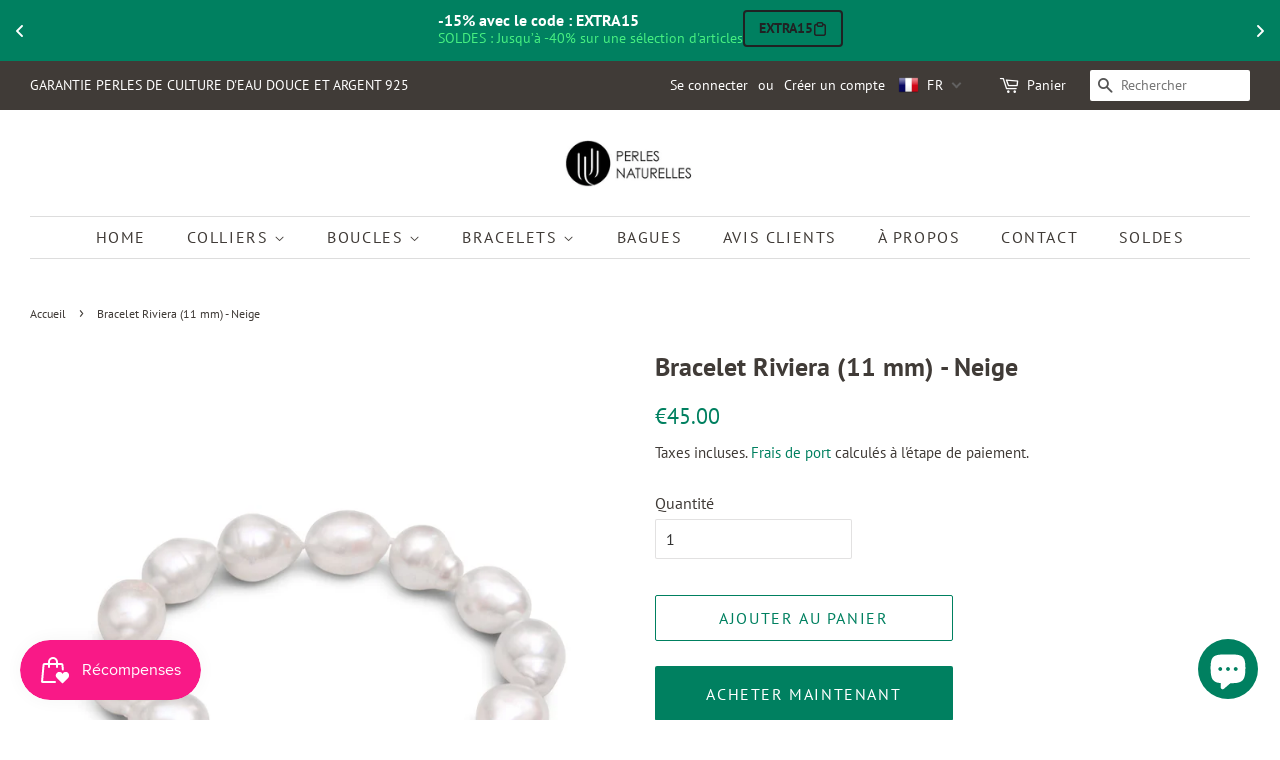

--- FILE ---
content_type: text/html; charset=utf-8
request_url: https://www.perlesnaturelles.com/products/bracelet-riviera-neige
body_size: 36783
content:
<!doctype html>
<html class="no-js" lang="fr">
<head>
<script src="https://upsell-progress-bar.web.app/assets/xhook.min.js"></script>
<script>
  window.Coyaka = window.Coyaka || {};
  window.Coyaka.cart = {"note":null,"attributes":{},"original_total_price":0,"total_price":0,"total_discount":0,"total_weight":0.0,"item_count":0,"items":[],"requires_shipping":false,"currency":"EUR","items_subtotal_price":0,"cart_level_discount_applications":[],"checkout_charge_amount":0};
  window.Coyaka.settings = {"enable_wide_layout":true,"color_topbar_bg":"#403b37","color_body_bg":"#ffffff","color_footer_bg":"#403b37","color_borders":"#dddddd","color_primary":"#008060","color_button_primary_text":"#ffffff","color_topbar_text":"#ffffff","color_header_text":"#403b37","color_body_text":"#403b37","color_footer_text":"#dddddd","color_footer_social_link":"#dddddd","type_base_family":{"error":"json not allowed for this object"},"type_base_size":"16px","type_header_family":{"error":"json not allowed for this object"},"type_header_size":"26px","type_accent_family":{"error":"json not allowed for this object"},"type_accent_size":"16px","type_accent_transform":true,"type_accent_spacing":true,"favicon":"\/\/www.perlesnaturelles.com\/cdn\/shop\/files\/Untitled_24.jpg?v=1738691740","social_twitter_link":"","social_facebook_link":"https:\/\/www.facebook.com\/perlesnaturelles\/","social_pinterest_link":"","social_google_plus_link":"","social_instagram_link":"https:\/\/www.instagram.com\/perlesnaturelles\/","social_snapchat_link":"","social_tumblr_link":"","social_youtube_link":"","social_vimeo_link":"","social_fancy_link":"","social_rss_link":"","share_facebook":true,"share_twitter":true,"share_pinterest":true,"social_sharing_style":"normal","header_language_switcher_enabled":true,"header_language_switcher_flags":true,"header_language_switcher_label":"language-code","header_language_switcher_custom_css":"@media screen and (max-width: 768px) {}","checkout_header_image":null,"checkout_logo_image":"\/\/www.perlesnaturelles.com\/cdn\/shop\/files\/Satisfait_ou_rembourse_noir_f865e844-7593-4e7a-ae07-312e0a22b110.jpg?v=1738727246","checkout_logo_position":"left","checkout_logo_size":"medium","checkout_body_background_image":null,"checkout_body_background_color":"#ffffff","checkout_input_background_color_mode":"white","checkout_sidebar_background_image":null,"checkout_sidebar_background_color":"#fafafa","checkout_heading_font":"Helvetica Neue","checkout_body_font":"Helvetica Neue","checkout_accent_color":"#e42c00","checkout_button_color":"#e42c00","checkout_error_color":"#e42c00","collections_center_grid_link":false,"favicon_enable":false,"customer_layout":"customer_area"};
  window.Coyaka.upsellProgressBar = window.Coyaka.upsellProgressBar || {};
  window.Coyaka.money_format = '&euro;{{amount}}';
  window.Coyaka.money_with_currency_format = '&euro;{{amount}} EUR';
  window.Coyaka.upsellProgressBar = {"status":true,"renders":[{"component":{"marginTop":"0","marginRight":"0","marginBottom":"20","marginLeft":"0","backgroundColor":"transparent"},"header":{"show":true,"fontSize":"16","color":"","marginBottom":"8"},"bar":{"barColor":"#5c8800","backgroundColor":"#e3e3e3","borderColor":"#e3e3e3","borderWidth":"0","borderRadius":"0","height":"14"},"goalText":{"showText":true,"fontSize":"11","bold":false,"color":"","marginBottom":"0"},"price":{"fontSize":"14","color":"","bold":true,"marginBottom":"0"},"marker":{"width":"3","height":"7","color":"#cecece","radius":"4","decal":"3"},"goals":[{"showImage":true,"imageSize":"70","marginBottom":"0"},{"showImage":true,"imageSize":"70","marginBottom":"0"}],"progressAmount":{"show":false,"color":"","fontSize":"11","bold":false,"marginTop":"2"}}],"config":{"unit":"price"},"goals":[{"name":"Livraison gratuite en France Métropolitaine","description":"{amount} <strong> restant </strong> pour {name}","price":3000,"image":"https://upsell-progress-bar.web.app/images/truck.png"},{"name":"1 paire de boucles débutantes Neige OFFERTE","description":"<strong>{amount} restant</strong> pour {name}","price":5000,"image":"https://cdn.shopify.com/s/files/1/0978/0474/products/Debutantes_Neige.jpg?v=1614009139","variantId":"gid://shopify/ProductVariant/32987716780109","handle":"boucles-debutantes-neige"}]};
</script>
  





   <link rel="amphtml" href="https://www.perlesnaturelles.com/a/s/products/bracelet-riviera-neige">



  <!-- Global site tag (gtag.js) - Google Ads: 959163147 -->
<script async src="https://www.googletagmanager.com/gtag/js?id=AW-959163147"></script>
<script>
  window.dataLayer = window.dataLayer || [];
  function gtag(){dataLayer.push(arguments);}
  gtag('js', new Date());

  gtag('config', 'AW-959163147');
</script>

  <!-- Basic page needs ================================================== -->
  <meta charset="utf-8">
  <meta http-equiv="X-UA-Compatible" content="IE=edge,chrome=1">

  
  <link rel="shortcut icon" href="//www.perlesnaturelles.com/cdn/shop/files/Untitled_24_32x32.jpg?v=1738691740" type="image/png" />
  

  <!-- Title and description ================================================== -->
  <title>
  Bracelet Perles de Cultures Baroques &ndash; Perles Naturelles
  </title>

  
  <meta name="description" content="Bracelet Bijou Femme Perles de Culture d&#39;Eau Douce 100% Fermoir en Argent 925 Perles Blanches Idéal pour cadeau fête des mères, Saint Valentin, Cadeau Noël, Anniversaire Bijoux de qualité Le Luxe à petit Prix">
  

  <!-- Social meta ================================================== -->
  <!-- /snippets/social-meta-tags.liquid -->




<meta property="og:site_name" content="Perles Naturelles">
<meta property="og:url" content="https://www.perlesnaturelles.com/products/bracelet-riviera-neige">
<meta property="og:title" content="Bracelet Perles de Cultures Baroques">
<meta property="og:type" content="product">
<meta property="og:description" content="Bracelet Bijou Femme Perles de Culture d&#39;Eau Douce 100% Fermoir en Argent 925 Perles Blanches Idéal pour cadeau fête des mères, Saint Valentin, Cadeau Noël, Anniversaire Bijoux de qualité Le Luxe à petit Prix">

  <meta property="og:price:amount" content="45.00">
  <meta property="og:price:currency" content="EUR">

<meta property="og:image" content="http://www.perlesnaturelles.com/cdn/shop/products/Bracelet_Riviera_Neige_1_1200x1200.jpg?v=1763297456"><meta property="og:image" content="http://www.perlesnaturelles.com/cdn/shop/products/Coffret_Petite_boite_1200x1200.jpg?v=1763219128">
<meta property="og:image:secure_url" content="https://www.perlesnaturelles.com/cdn/shop/products/Bracelet_Riviera_Neige_1_1200x1200.jpg?v=1763297456"><meta property="og:image:secure_url" content="https://www.perlesnaturelles.com/cdn/shop/products/Coffret_Petite_boite_1200x1200.jpg?v=1763219128">


<meta name="twitter:card" content="summary_large_image">
<meta name="twitter:title" content="Bracelet Perles de Cultures Baroques">
<meta name="twitter:description" content="Bracelet Bijou Femme Perles de Culture d&#39;Eau Douce 100% Fermoir en Argent 925 Perles Blanches Idéal pour cadeau fête des mères, Saint Valentin, Cadeau Noël, Anniversaire Bijoux de qualité Le Luxe à petit Prix">


  <!-- Helpers ================================================== -->
  <link rel="canonical" href="https://www.perlesnaturelles.com/products/bracelet-riviera-neige">
  <meta name="viewport" content="width=device-width,initial-scale=1">
  <meta name="theme-color" content="#008060">

  <!-- CSS ================================================== -->
  <link href="//www.perlesnaturelles.com/cdn/shop/t/45/assets/timber.scss.css?v=137143460892204412031762875996" rel="stylesheet" type="text/css" media="all" />
  <link href="//www.perlesnaturelles.com/cdn/shop/t/45/assets/theme.scss.css?v=159483815210984141601762875996" rel="stylesheet" type="text/css" media="all" />

  <script>
    window.theme = window.theme || {};

    var theme = {
      strings: {
        addToCart: "Ajouter au panier",
        soldOut: "Épuisé",
        unavailable: "Non disponible",
        zoomClose: "Fermer (Esc)",
        zoomPrev: "Précédent (flèche gauche)",
        zoomNext: "Suivant (flèche droite)",
        addressError: "Vous ne trouvez pas cette adresse",
        addressNoResults: "Aucun résultat pour cette adresse",
        addressQueryLimit: "Vous avez dépassé la limite de Google utilisation de l'API. Envisager la mise à niveau à un \u003ca href=\"https:\/\/developers.google.com\/maps\/premium\/usage-limits\"\u003erégime spécial\u003c\/a\u003e.",
        authError: "Il y avait un problème authentifier votre compte Google Maps API."
      },
      settings: {
        // Adding some settings to allow the editor to update correctly when they are changed
        enableWideLayout: true,
        typeAccentTransform: true,
        typeAccentSpacing: true,
        baseFontSize: '16px',
        headerBaseFontSize: '26px',
        accentFontSize: '16px'
      },
      variables: {
        mediaQueryMedium: 'screen and (max-width: 768px)',
        bpSmall: false
      },
      moneyFormat: "\u0026euro;{{amount}}"
    }

    document.documentElement.className = document.documentElement.className.replace('no-js', 'supports-js');
  </script>

  <!-- Header hook for plugins ================================================== -->
  <script>window.performance && window.performance.mark && window.performance.mark('shopify.content_for_header.start');</script><meta name="google-site-verification" content="yVXZOLEb9m_fx7vB7cFq-Rpg8VRh7pZRyHvo59r_EtE">
<meta name="google-site-verification" content="ikJc0Uwvq20iNA5Gyx1u4lDFSmlQxF3Mi-0hxxtnnac">
<meta id="shopify-digital-wallet" name="shopify-digital-wallet" content="/9780474/digital_wallets/dialog">
<meta name="shopify-checkout-api-token" content="d2ed0677588000812e7e2745dfc0a9b2">
<meta id="in-context-paypal-metadata" data-shop-id="9780474" data-venmo-supported="false" data-environment="production" data-locale="fr_FR" data-paypal-v4="true" data-currency="EUR">
<link rel="alternate" hreflang="x-default" href="https://www.perlesnaturelles.com/products/bracelet-riviera-neige">
<link rel="alternate" hreflang="fr" href="https://www.perlesnaturelles.com/products/bracelet-riviera-neige">
<link rel="alternate" hreflang="en" href="https://www.perlesnaturelles.com/en/products/bracelet-riviera-neige">
<link rel="alternate" hreflang="de" href="https://www.perlesnaturelles.com/de/products/bracelet-riviera-neige">
<link rel="alternate" hreflang="it" href="https://www.perlesnaturelles.com/it/products/bracelet-riviera-neige">
<link rel="alternate" hreflang="es" href="https://www.perlesnaturelles.com/es/products/bracelet-riviera-neige">
<link rel="alternate" type="application/json+oembed" href="https://www.perlesnaturelles.com/products/bracelet-riviera-neige.oembed">
<script async="async" src="/checkouts/internal/preloads.js?locale=fr-FR"></script>
<script id="shopify-features" type="application/json">{"accessToken":"d2ed0677588000812e7e2745dfc0a9b2","betas":["rich-media-storefront-analytics"],"domain":"www.perlesnaturelles.com","predictiveSearch":true,"shopId":9780474,"locale":"fr"}</script>
<script>var Shopify = Shopify || {};
Shopify.shop = "thesilkroad.myshopify.com";
Shopify.locale = "fr";
Shopify.currency = {"active":"EUR","rate":"1.0"};
Shopify.country = "FR";
Shopify.theme = {"name":"Minimal February 2021 (Edited Code)","id":119505879223,"schema_name":"Minimal","schema_version":"12.2.1","theme_store_id":380,"role":"main"};
Shopify.theme.handle = "null";
Shopify.theme.style = {"id":null,"handle":null};
Shopify.cdnHost = "www.perlesnaturelles.com/cdn";
Shopify.routes = Shopify.routes || {};
Shopify.routes.root = "/";</script>
<script type="module">!function(o){(o.Shopify=o.Shopify||{}).modules=!0}(window);</script>
<script>!function(o){function n(){var o=[];function n(){o.push(Array.prototype.slice.apply(arguments))}return n.q=o,n}var t=o.Shopify=o.Shopify||{};t.loadFeatures=n(),t.autoloadFeatures=n()}(window);</script>
<script id="shop-js-analytics" type="application/json">{"pageType":"product"}</script>
<script defer="defer" async type="module" src="//www.perlesnaturelles.com/cdn/shopifycloud/shop-js/modules/v2/client.init-shop-cart-sync_Lpn8ZOi5.fr.esm.js"></script>
<script defer="defer" async type="module" src="//www.perlesnaturelles.com/cdn/shopifycloud/shop-js/modules/v2/chunk.common_X4Hu3kma.esm.js"></script>
<script defer="defer" async type="module" src="//www.perlesnaturelles.com/cdn/shopifycloud/shop-js/modules/v2/chunk.modal_BV0V5IrV.esm.js"></script>
<script type="module">
  await import("//www.perlesnaturelles.com/cdn/shopifycloud/shop-js/modules/v2/client.init-shop-cart-sync_Lpn8ZOi5.fr.esm.js");
await import("//www.perlesnaturelles.com/cdn/shopifycloud/shop-js/modules/v2/chunk.common_X4Hu3kma.esm.js");
await import("//www.perlesnaturelles.com/cdn/shopifycloud/shop-js/modules/v2/chunk.modal_BV0V5IrV.esm.js");

  window.Shopify.SignInWithShop?.initShopCartSync?.({"fedCMEnabled":true,"windoidEnabled":true});

</script>
<script>(function() {
  var isLoaded = false;
  function asyncLoad() {
    if (isLoaded) return;
    isLoaded = true;
    var urls = ["https:\/\/instafeed.nfcube.com\/cdn\/c59fe3a6fcb7c24ac912e0f8cfdf17eb.js?shop=thesilkroad.myshopify.com","https:\/\/js.smile.io\/v1\/smile-shopify.js?shop=thesilkroad.myshopify.com","\/\/code.tidio.co\/gtqutmb7is29ylqvhzbbhkirgk5gwvcy.js?shop=thesilkroad.myshopify.com","https:\/\/static.klaviyo.com\/onsite\/js\/J2YhN5\/klaviyo.js?company_id=J2YhN5\u0026shop=thesilkroad.myshopify.com"];
    for (var i = 0; i < urls.length; i++) {
      var s = document.createElement('script');
      s.type = 'text/javascript';
      s.async = true;
      s.src = urls[i];
      var x = document.getElementsByTagName('script')[0];
      x.parentNode.insertBefore(s, x);
    }
  };
  if(window.attachEvent) {
    window.attachEvent('onload', asyncLoad);
  } else {
    window.addEventListener('load', asyncLoad, false);
  }
})();</script>
<script id="__st">var __st={"a":9780474,"offset":3600,"reqid":"c62b0235-09e6-4a0a-b4b4-0bc25c3a9536-1769744466","pageurl":"www.perlesnaturelles.com\/products\/bracelet-riviera-neige","u":"d3763784662e","p":"product","rtyp":"product","rid":4410639450189};</script>
<script>window.ShopifyPaypalV4VisibilityTracking = true;</script>
<script id="captcha-bootstrap">!function(){'use strict';const t='contact',e='account',n='new_comment',o=[[t,t],['blogs',n],['comments',n],[t,'customer']],c=[[e,'customer_login'],[e,'guest_login'],[e,'recover_customer_password'],[e,'create_customer']],r=t=>t.map((([t,e])=>`form[action*='/${t}']:not([data-nocaptcha='true']) input[name='form_type'][value='${e}']`)).join(','),a=t=>()=>t?[...document.querySelectorAll(t)].map((t=>t.form)):[];function s(){const t=[...o],e=r(t);return a(e)}const i='password',u='form_key',d=['recaptcha-v3-token','g-recaptcha-response','h-captcha-response',i],f=()=>{try{return window.sessionStorage}catch{return}},m='__shopify_v',_=t=>t.elements[u];function p(t,e,n=!1){try{const o=window.sessionStorage,c=JSON.parse(o.getItem(e)),{data:r}=function(t){const{data:e,action:n}=t;return t[m]||n?{data:e,action:n}:{data:t,action:n}}(c);for(const[e,n]of Object.entries(r))t.elements[e]&&(t.elements[e].value=n);n&&o.removeItem(e)}catch(o){console.error('form repopulation failed',{error:o})}}const l='form_type',E='cptcha';function T(t){t.dataset[E]=!0}const w=window,h=w.document,L='Shopify',v='ce_forms',y='captcha';let A=!1;((t,e)=>{const n=(g='f06e6c50-85a8-45c8-87d0-21a2b65856fe',I='https://cdn.shopify.com/shopifycloud/storefront-forms-hcaptcha/ce_storefront_forms_captcha_hcaptcha.v1.5.2.iife.js',D={infoText:'Protégé par hCaptcha',privacyText:'Confidentialité',termsText:'Conditions'},(t,e,n)=>{const o=w[L][v],c=o.bindForm;if(c)return c(t,g,e,D).then(n);var r;o.q.push([[t,g,e,D],n]),r=I,A||(h.body.append(Object.assign(h.createElement('script'),{id:'captcha-provider',async:!0,src:r})),A=!0)});var g,I,D;w[L]=w[L]||{},w[L][v]=w[L][v]||{},w[L][v].q=[],w[L][y]=w[L][y]||{},w[L][y].protect=function(t,e){n(t,void 0,e),T(t)},Object.freeze(w[L][y]),function(t,e,n,w,h,L){const[v,y,A,g]=function(t,e,n){const i=e?o:[],u=t?c:[],d=[...i,...u],f=r(d),m=r(i),_=r(d.filter((([t,e])=>n.includes(e))));return[a(f),a(m),a(_),s()]}(w,h,L),I=t=>{const e=t.target;return e instanceof HTMLFormElement?e:e&&e.form},D=t=>v().includes(t);t.addEventListener('submit',(t=>{const e=I(t);if(!e)return;const n=D(e)&&!e.dataset.hcaptchaBound&&!e.dataset.recaptchaBound,o=_(e),c=g().includes(e)&&(!o||!o.value);(n||c)&&t.preventDefault(),c&&!n&&(function(t){try{if(!f())return;!function(t){const e=f();if(!e)return;const n=_(t);if(!n)return;const o=n.value;o&&e.removeItem(o)}(t);const e=Array.from(Array(32),(()=>Math.random().toString(36)[2])).join('');!function(t,e){_(t)||t.append(Object.assign(document.createElement('input'),{type:'hidden',name:u})),t.elements[u].value=e}(t,e),function(t,e){const n=f();if(!n)return;const o=[...t.querySelectorAll(`input[type='${i}']`)].map((({name:t})=>t)),c=[...d,...o],r={};for(const[a,s]of new FormData(t).entries())c.includes(a)||(r[a]=s);n.setItem(e,JSON.stringify({[m]:1,action:t.action,data:r}))}(t,e)}catch(e){console.error('failed to persist form',e)}}(e),e.submit())}));const S=(t,e)=>{t&&!t.dataset[E]&&(n(t,e.some((e=>e===t))),T(t))};for(const o of['focusin','change'])t.addEventListener(o,(t=>{const e=I(t);D(e)&&S(e,y())}));const B=e.get('form_key'),M=e.get(l),P=B&&M;t.addEventListener('DOMContentLoaded',(()=>{const t=y();if(P)for(const e of t)e.elements[l].value===M&&p(e,B);[...new Set([...A(),...v().filter((t=>'true'===t.dataset.shopifyCaptcha))])].forEach((e=>S(e,t)))}))}(h,new URLSearchParams(w.location.search),n,t,e,['guest_login'])})(!0,!0)}();</script>
<script integrity="sha256-4kQ18oKyAcykRKYeNunJcIwy7WH5gtpwJnB7kiuLZ1E=" data-source-attribution="shopify.loadfeatures" defer="defer" src="//www.perlesnaturelles.com/cdn/shopifycloud/storefront/assets/storefront/load_feature-a0a9edcb.js" crossorigin="anonymous"></script>
<script data-source-attribution="shopify.dynamic_checkout.dynamic.init">var Shopify=Shopify||{};Shopify.PaymentButton=Shopify.PaymentButton||{isStorefrontPortableWallets:!0,init:function(){window.Shopify.PaymentButton.init=function(){};var t=document.createElement("script");t.src="https://www.perlesnaturelles.com/cdn/shopifycloud/portable-wallets/latest/portable-wallets.fr.js",t.type="module",document.head.appendChild(t)}};
</script>
<script data-source-attribution="shopify.dynamic_checkout.buyer_consent">
  function portableWalletsHideBuyerConsent(e){var t=document.getElementById("shopify-buyer-consent"),n=document.getElementById("shopify-subscription-policy-button");t&&n&&(t.classList.add("hidden"),t.setAttribute("aria-hidden","true"),n.removeEventListener("click",e))}function portableWalletsShowBuyerConsent(e){var t=document.getElementById("shopify-buyer-consent"),n=document.getElementById("shopify-subscription-policy-button");t&&n&&(t.classList.remove("hidden"),t.removeAttribute("aria-hidden"),n.addEventListener("click",e))}window.Shopify?.PaymentButton&&(window.Shopify.PaymentButton.hideBuyerConsent=portableWalletsHideBuyerConsent,window.Shopify.PaymentButton.showBuyerConsent=portableWalletsShowBuyerConsent);
</script>
<script>
  function portableWalletsCleanup(e){e&&e.src&&console.error("Failed to load portable wallets script "+e.src);var t=document.querySelectorAll("shopify-accelerated-checkout .shopify-payment-button__skeleton, shopify-accelerated-checkout-cart .wallet-cart-button__skeleton"),e=document.getElementById("shopify-buyer-consent");for(let e=0;e<t.length;e++)t[e].remove();e&&e.remove()}function portableWalletsNotLoadedAsModule(e){e instanceof ErrorEvent&&"string"==typeof e.message&&e.message.includes("import.meta")&&"string"==typeof e.filename&&e.filename.includes("portable-wallets")&&(window.removeEventListener("error",portableWalletsNotLoadedAsModule),window.Shopify.PaymentButton.failedToLoad=e,"loading"===document.readyState?document.addEventListener("DOMContentLoaded",window.Shopify.PaymentButton.init):window.Shopify.PaymentButton.init())}window.addEventListener("error",portableWalletsNotLoadedAsModule);
</script>

<script type="module" src="https://www.perlesnaturelles.com/cdn/shopifycloud/portable-wallets/latest/portable-wallets.fr.js" onError="portableWalletsCleanup(this)" crossorigin="anonymous"></script>
<script nomodule>
  document.addEventListener("DOMContentLoaded", portableWalletsCleanup);
</script>

<link id="shopify-accelerated-checkout-styles" rel="stylesheet" media="screen" href="https://www.perlesnaturelles.com/cdn/shopifycloud/portable-wallets/latest/accelerated-checkout-backwards-compat.css" crossorigin="anonymous">
<style id="shopify-accelerated-checkout-cart">
        #shopify-buyer-consent {
  margin-top: 1em;
  display: inline-block;
  width: 100%;
}

#shopify-buyer-consent.hidden {
  display: none;
}

#shopify-subscription-policy-button {
  background: none;
  border: none;
  padding: 0;
  text-decoration: underline;
  font-size: inherit;
  cursor: pointer;
}

#shopify-subscription-policy-button::before {
  box-shadow: none;
}

      </style>

<script>window.performance && window.performance.mark && window.performance.mark('shopify.content_for_header.end');</script>

  <script src="//www.perlesnaturelles.com/cdn/shop/t/45/assets/jquery-2.2.3.min.js?v=58211863146907186831612879561" type="text/javascript"></script>

  <script src="//www.perlesnaturelles.com/cdn/shop/t/45/assets/lazysizes.min.js?v=155223123402716617051612879562" async="async"></script>

  
  


    <!-- Upsell & Cross Sell - Selleasy by Logbase - Starts -->
      <script src='https://upsell-app.logbase.io/lb-upsell.js?shop=thesilkroad.myshopify.com' defer></script>
    <!-- Upsell & Cross Sell - Selleasy by Logbase - Ends -->
<!-- BEGIN app block: shopify://apps/essential-announcer/blocks/app-embed/93b5429f-c8d6-4c33-ae14-250fd84f361b --><script>
  
    window.essentialAnnouncementConfigs = [{"id":"9be180df-926a-4485-8df8-eb26b512fe40","createdAt":"2026-01-16T15:18:26.252+00:00","name":"SOLDES 26","title":"-15% avec le code BFRIDAY23","subheading":"","style":{"icon":{"size":32,"color":{"hex":"#333333"},"background":{"hex":"#ffffff","alpha":0,"rgba":"rgba(255, 255, 255, 0)"},"cornerRadius":4},"selectedTemplate":"custom","position":"top-page","stickyBar":true,"backgroundType":"singleBackground","singleColor":"#008060","gradientTurn":"90","gradientStart":"#DDDDDD","gradientEnd":"#FFFFFF","borderRadius":"0","borderSize":"0","borderColor":"#c5c8d1","titleSize":"16","titleColor":"#ffffff","font":"","subheadingSize":"14","subheadingColor":"#46ef81","buttonBackgroundColor":"#202223","buttonFontSize":"14","buttonFontColor":"#FFFFFF","buttonBorderRadius":"4","couponCodeButtonOutlineColor":"#202223","couponCodeButtonIconColor":"#202223","couponCodeButtonFontColor":"#202223","couponCodeButtonFontSize":"14","couponCodeButtonBorderRadius":"4","closeIconColor":"#6d7175","arrowIconColor":"#ffffff","spacing":{"insideTop":10,"insideBottom":10,"outsideTop":0,"outsideBottom":10}},"announcementType":"rotating","announcementPlacement":"","published":true,"showOnProducts":[],"showOnCollections":[],"updatedAt":"2026-01-21T09:46:49.752+00:00","CTAType":"clickable","CTALink":"https://www.perlesnaturelles.com/discount/BFRIDAY23","closeButton":false,"buttonText":"Shop now!","announcements":[{"title":"-15% avec le code : EXTRA15","subheading":"SOLDES : Jusqu’à -40% sur une sélection d'articles","CTAType":"clickable","buttonText":"Shop now!","CTALink":"https://www.perlesnaturelles.com/discount/EXTRA15","id":87,"icon":"","couponCode":"EXTRA15"},{"title":"Livraison OFFERTE en France dès 40€ d'achat !","subheading":"","CTAType":"clickable","buttonText":"Shop now!","CTALink":"https://www.perlesnaturelles.com/discount/EXTRA15","id":35,"icon":"","couponCode":""}],"shop":"thesilkroad.myshopify.com","animationSpeed":80,"rotateDuration":6,"translations":[],"startDate":"2026-01-17T04:00:00+00:00","endDate":"2026-01-31T22:59:00+00:00","icon":null,"locationType":"","showInCountries":[],"showOnProductsInCollections":[],"type":"","couponCode":""}];
  
  window.essentialAnnouncementMeta = {
    productCollections: [{"id":237066191031,"handle":"all-facebook-shop","title":"ALL FACEBOOK SHOP","updated_at":"2026-01-29T13:00:42+01:00","body_html":"","published_at":"2020-11-25T12:53:10+01:00","sort_order":"best-selling","template_suffix":"","disjunctive":true,"rules":[{"column":"tag","relation":"equals","condition":"FACEBOOSHOP"}],"published_scope":"web"},{"id":167796375629,"handle":"all-products","title":"All products","updated_at":"2026-01-29T13:00:42+01:00","body_html":"","published_at":"2020-10-24T15:02:08+02:00","sort_order":"manual","template_suffix":"","disjunctive":false,"rules":[{"column":"variant_price","relation":"greater_than","condition":"1"}],"published_scope":"web"},{"id":262117884087,"handle":"bracelet-perles-de-culture-deau-douce","title":"Bracelet Perles de Culture d'Eau Douce","updated_at":"2026-01-26T18:10:27+01:00","body_html":"\u003cspan data-mce-fragment=\"1\"\u003eTous nos bracelets sont faits main avec de véritables Perles de Culture d'Eau Douce et de l'Argent 925\u003c\/span\u003e","published_at":"2021-03-12T16:40:17+01:00","sort_order":"best-selling","template_suffix":"","disjunctive":false,"rules":[{"column":"title","relation":"contains","condition":"Bracelet"},{"column":"title","relation":"not_contains","condition":"collier"},{"column":"title","relation":"not_contains","condition":"constellation"},{"column":"variant_inventory","relation":"greater_than","condition":"2"}],"published_scope":"web"},{"id":159042764877,"handle":"best-bracelets","title":"Bracelets","updated_at":"2026-01-27T13:00:33+01:00","body_html":"","published_at":"2020-01-31T10:57:38+01:00","sort_order":"manual","template_suffix":"","disjunctive":false,"rules":[{"column":"title","relation":"contains","condition":"bracelet"},{"column":"variant_inventory","relation":"greater_than","condition":"0"},{"column":"title","relation":"not_contains","condition":"collier"}],"published_scope":"web"},{"id":212217221,"handle":"bracelets-perles-et-argent","title":"Bracelets Classiques","updated_at":"2026-01-27T13:00:33+01:00","body_html":"","published_at":"2016-07-20T08:19:00+02:00","sort_order":"manual","template_suffix":"","disjunctive":false,"rules":[{"column":"title","relation":"contains","condition":"bracelet"},{"column":"title","relation":"not_contains","condition":"cuir"},{"column":"variant_inventory","relation":"greater_than","condition":"0"}],"published_scope":"web"},{"id":244748943543,"handle":"hp-bracelets","title":"HP : Bracelets","updated_at":"2026-01-27T13:00:33+01:00","body_html":"","published_at":"2021-02-14T08:05:08+01:00","sort_order":"manual","template_suffix":"","disjunctive":false,"rules":[{"column":"title","relation":"contains","condition":"bracelet"},{"column":"title","relation":"not_contains","condition":"collier"},{"column":"variant_inventory","relation":"greater_than","condition":"0"}],"published_scope":"web"},{"id":212047237,"handle":"bracelets","title":"Tous les bracelets","updated_at":"2026-01-27T13:00:33+01:00","body_html":"","published_at":"2016-07-19T14:21:00+02:00","sort_order":"manual","template_suffix":"","disjunctive":false,"rules":[{"column":"title","relation":"contains","condition":"bracelet"},{"column":"title","relation":"not_contains","condition":"collier"}],"published_scope":"web"},{"id":413296230620,"handle":"all","title":"Tous Nos Bijoux en Perles de culture","updated_at":"2026-01-29T13:00:42+01:00","body_html":"","published_at":"2022-11-16T14:43:54+01:00","sort_order":"manual","template_suffix":"","disjunctive":false,"rules":[{"column":"type","relation":"not_equals","condition":"singleton_gift"}],"published_scope":"web"}],
    productData: {"id":4410639450189,"title":"Bracelet Riviera (11 mm) - Neige","handle":"bracelet-riviera-neige","description":"\u003cp\u003e\u003cstrong\u003eDesign :\u003c\/strong\u003e Bracelet Riviera\u003cbr\u003e\u003cstrong\u003eCouleur :\u003c\/strong\u003e Neige\u003cbr\u003e\u003cstrong\u003eType de Perles :\u003c\/strong\u003e Perles de culture d'eau douce Baroques en Olives\u003cbr\u003e\u003cstrong\u003eTaille de Perle :\u003c\/strong\u003e 11 mm (+\/- 0.5mm)\u003cbr\u003e\u003cstrong\u003eTour de Poignet :\u003c\/strong\u003e 19 cm\u003cbr\u003e\u003cstrong\u003eFermoir :\u003c\/strong\u003e Argent 925\u003cbr\u003e\u003cbr\u003eBijou délicatement monté à la main.\u003cbr\u003eL'argent est un métal fragile à manipuler avec délicatesse\u003cbr\u003e\u003c\/p\u003e","published_at":"2019-12-13T15:28:18+01:00","created_at":"2019-12-13T15:28:20+01:00","vendor":"Perles Naturelles","type":"Bracelet Rang","tags":["FACEBOOSHOP","FB"],"price":4500,"price_min":4500,"price_max":4500,"available":true,"price_varies":false,"compare_at_price":4500,"compare_at_price_min":4500,"compare_at_price_max":4500,"compare_at_price_varies":false,"variants":[{"id":31606975332429,"title":"Default Title","option1":"Default Title","option2":null,"option3":null,"sku":null,"requires_shipping":true,"taxable":false,"featured_image":null,"available":true,"name":"Bracelet Riviera (11 mm) - Neige","public_title":null,"options":["Default Title"],"price":4500,"weight":100,"compare_at_price":4500,"inventory_quantity":3,"inventory_management":"shopify","inventory_policy":"deny","barcode":null,"requires_selling_plan":false,"selling_plan_allocations":[]}],"images":["\/\/www.perlesnaturelles.com\/cdn\/shop\/products\/Bracelet_Riviera_Neige_1.jpg?v=1763297456","\/\/www.perlesnaturelles.com\/cdn\/shop\/products\/Coffret_Petite_boite.jpg?v=1763219128"],"featured_image":"\/\/www.perlesnaturelles.com\/cdn\/shop\/products\/Bracelet_Riviera_Neige_1.jpg?v=1763297456","options":["Title"],"media":[{"alt":"Bracelet riviera tour de poignet de 19cm avec des perles de culture d’eau douce baroques blanche de forme olives de 11mm, et fermoir 925","id":5989481644109,"position":1,"preview_image":{"aspect_ratio":1.0,"height":2848,"width":2848,"src":"\/\/www.perlesnaturelles.com\/cdn\/shop\/products\/Bracelet_Riviera_Neige_1.jpg?v=1763297456"},"aspect_ratio":1.0,"height":2848,"media_type":"image","src":"\/\/www.perlesnaturelles.com\/cdn\/shop\/products\/Bracelet_Riviera_Neige_1.jpg?v=1763297456","width":2848},{"alt":"Petit coffret présentation  avec nœud rouge pour bijoux en perles de culture d’eau douce","id":6361389465677,"position":2,"preview_image":{"aspect_ratio":1.0,"height":3024,"width":3024,"src":"\/\/www.perlesnaturelles.com\/cdn\/shop\/products\/Coffret_Petite_boite.jpg?v=1763219128"},"aspect_ratio":1.0,"height":3024,"media_type":"image","src":"\/\/www.perlesnaturelles.com\/cdn\/shop\/products\/Coffret_Petite_boite.jpg?v=1763219128","width":3024}],"requires_selling_plan":false,"selling_plan_groups":[],"content":"\u003cp\u003e\u003cstrong\u003eDesign :\u003c\/strong\u003e Bracelet Riviera\u003cbr\u003e\u003cstrong\u003eCouleur :\u003c\/strong\u003e Neige\u003cbr\u003e\u003cstrong\u003eType de Perles :\u003c\/strong\u003e Perles de culture d'eau douce Baroques en Olives\u003cbr\u003e\u003cstrong\u003eTaille de Perle :\u003c\/strong\u003e 11 mm (+\/- 0.5mm)\u003cbr\u003e\u003cstrong\u003eTour de Poignet :\u003c\/strong\u003e 19 cm\u003cbr\u003e\u003cstrong\u003eFermoir :\u003c\/strong\u003e Argent 925\u003cbr\u003e\u003cbr\u003eBijou délicatement monté à la main.\u003cbr\u003eL'argent est un métal fragile à manipuler avec délicatesse\u003cbr\u003e\u003c\/p\u003e"},
    templateName: "product",
    collectionId: null,
  };
</script>

 
<style>
.essential_annoucement_bar_wrapper {display: none;}
</style>

  <style type="text/css">
  .essential_annoucement_bar_glide{position:relative;width:100%;box-sizing:border-box}.essential_annoucement_bar_glide *{box-sizing:inherit}.essential_annoucement_bar_glide__track{overflow:hidden}.essential_annoucement_bar_glide__slides{position:relative;width:100%;list-style:none;backface-visibility:hidden;transform-style:preserve-3d;touch-action:pan-Y;overflow:hidden;padding:0;white-space:nowrap;display:flex;flex-wrap:nowrap;will-change:transform}.essential_annoucement_bar_glide__slides--dragging{user-select:none}.essential_annoucement_bar_glide__slide{width:100%;height:100%;flex-shrink:0;white-space:normal;user-select:none;-webkit-touch-callout:none;-webkit-tap-highlight-color:transparent}.essential_annoucement_bar_glide__slide a{user-select:none;-webkit-user-drag:none;-moz-user-select:none;-ms-user-select:none}.essential_annoucement_bar_glide__arrows{-webkit-touch-callout:none;user-select:none}.essential_annoucement_bar_glide__bullets{-webkit-touch-callout:none;user-select:none}.essential_annoucement_bar_lide--rtl{direction:rtl}
  </style>
  <script src="https://cdn.shopify.com/extensions/019c0613-2ff3-7390-8dca-972545523656/essential-announcement-bar-76/assets/glide.min.js" defer></script>


<script src="https://cdn.shopify.com/extensions/019c0613-2ff3-7390-8dca-972545523656/essential-announcement-bar-76/assets/announcement-bar-essential-apps.js" defer></script>

<!-- END app block --><script src="https://cdn.shopify.com/extensions/e8878072-2f6b-4e89-8082-94b04320908d/inbox-1254/assets/inbox-chat-loader.js" type="text/javascript" defer="defer"></script>
<link href="https://monorail-edge.shopifysvc.com" rel="dns-prefetch">
<script>(function(){if ("sendBeacon" in navigator && "performance" in window) {try {var session_token_from_headers = performance.getEntriesByType('navigation')[0].serverTiming.find(x => x.name == '_s').description;} catch {var session_token_from_headers = undefined;}var session_cookie_matches = document.cookie.match(/_shopify_s=([^;]*)/);var session_token_from_cookie = session_cookie_matches && session_cookie_matches.length === 2 ? session_cookie_matches[1] : "";var session_token = session_token_from_headers || session_token_from_cookie || "";function handle_abandonment_event(e) {var entries = performance.getEntries().filter(function(entry) {return /monorail-edge.shopifysvc.com/.test(entry.name);});if (!window.abandonment_tracked && entries.length === 0) {window.abandonment_tracked = true;var currentMs = Date.now();var navigation_start = performance.timing.navigationStart;var payload = {shop_id: 9780474,url: window.location.href,navigation_start,duration: currentMs - navigation_start,session_token,page_type: "product"};window.navigator.sendBeacon("https://monorail-edge.shopifysvc.com/v1/produce", JSON.stringify({schema_id: "online_store_buyer_site_abandonment/1.1",payload: payload,metadata: {event_created_at_ms: currentMs,event_sent_at_ms: currentMs}}));}}window.addEventListener('pagehide', handle_abandonment_event);}}());</script>
<script id="web-pixels-manager-setup">(function e(e,d,r,n,o){if(void 0===o&&(o={}),!Boolean(null===(a=null===(i=window.Shopify)||void 0===i?void 0:i.analytics)||void 0===a?void 0:a.replayQueue)){var i,a;window.Shopify=window.Shopify||{};var t=window.Shopify;t.analytics=t.analytics||{};var s=t.analytics;s.replayQueue=[],s.publish=function(e,d,r){return s.replayQueue.push([e,d,r]),!0};try{self.performance.mark("wpm:start")}catch(e){}var l=function(){var e={modern:/Edge?\/(1{2}[4-9]|1[2-9]\d|[2-9]\d{2}|\d{4,})\.\d+(\.\d+|)|Firefox\/(1{2}[4-9]|1[2-9]\d|[2-9]\d{2}|\d{4,})\.\d+(\.\d+|)|Chrom(ium|e)\/(9{2}|\d{3,})\.\d+(\.\d+|)|(Maci|X1{2}).+ Version\/(15\.\d+|(1[6-9]|[2-9]\d|\d{3,})\.\d+)([,.]\d+|)( \(\w+\)|)( Mobile\/\w+|) Safari\/|Chrome.+OPR\/(9{2}|\d{3,})\.\d+\.\d+|(CPU[ +]OS|iPhone[ +]OS|CPU[ +]iPhone|CPU IPhone OS|CPU iPad OS)[ +]+(15[._]\d+|(1[6-9]|[2-9]\d|\d{3,})[._]\d+)([._]\d+|)|Android:?[ /-](13[3-9]|1[4-9]\d|[2-9]\d{2}|\d{4,})(\.\d+|)(\.\d+|)|Android.+Firefox\/(13[5-9]|1[4-9]\d|[2-9]\d{2}|\d{4,})\.\d+(\.\d+|)|Android.+Chrom(ium|e)\/(13[3-9]|1[4-9]\d|[2-9]\d{2}|\d{4,})\.\d+(\.\d+|)|SamsungBrowser\/([2-9]\d|\d{3,})\.\d+/,legacy:/Edge?\/(1[6-9]|[2-9]\d|\d{3,})\.\d+(\.\d+|)|Firefox\/(5[4-9]|[6-9]\d|\d{3,})\.\d+(\.\d+|)|Chrom(ium|e)\/(5[1-9]|[6-9]\d|\d{3,})\.\d+(\.\d+|)([\d.]+$|.*Safari\/(?![\d.]+ Edge\/[\d.]+$))|(Maci|X1{2}).+ Version\/(10\.\d+|(1[1-9]|[2-9]\d|\d{3,})\.\d+)([,.]\d+|)( \(\w+\)|)( Mobile\/\w+|) Safari\/|Chrome.+OPR\/(3[89]|[4-9]\d|\d{3,})\.\d+\.\d+|(CPU[ +]OS|iPhone[ +]OS|CPU[ +]iPhone|CPU IPhone OS|CPU iPad OS)[ +]+(10[._]\d+|(1[1-9]|[2-9]\d|\d{3,})[._]\d+)([._]\d+|)|Android:?[ /-](13[3-9]|1[4-9]\d|[2-9]\d{2}|\d{4,})(\.\d+|)(\.\d+|)|Mobile Safari.+OPR\/([89]\d|\d{3,})\.\d+\.\d+|Android.+Firefox\/(13[5-9]|1[4-9]\d|[2-9]\d{2}|\d{4,})\.\d+(\.\d+|)|Android.+Chrom(ium|e)\/(13[3-9]|1[4-9]\d|[2-9]\d{2}|\d{4,})\.\d+(\.\d+|)|Android.+(UC? ?Browser|UCWEB|U3)[ /]?(15\.([5-9]|\d{2,})|(1[6-9]|[2-9]\d|\d{3,})\.\d+)\.\d+|SamsungBrowser\/(5\.\d+|([6-9]|\d{2,})\.\d+)|Android.+MQ{2}Browser\/(14(\.(9|\d{2,})|)|(1[5-9]|[2-9]\d|\d{3,})(\.\d+|))(\.\d+|)|K[Aa][Ii]OS\/(3\.\d+|([4-9]|\d{2,})\.\d+)(\.\d+|)/},d=e.modern,r=e.legacy,n=navigator.userAgent;return n.match(d)?"modern":n.match(r)?"legacy":"unknown"}(),u="modern"===l?"modern":"legacy",c=(null!=n?n:{modern:"",legacy:""})[u],f=function(e){return[e.baseUrl,"/wpm","/b",e.hashVersion,"modern"===e.buildTarget?"m":"l",".js"].join("")}({baseUrl:d,hashVersion:r,buildTarget:u}),m=function(e){var d=e.version,r=e.bundleTarget,n=e.surface,o=e.pageUrl,i=e.monorailEndpoint;return{emit:function(e){var a=e.status,t=e.errorMsg,s=(new Date).getTime(),l=JSON.stringify({metadata:{event_sent_at_ms:s},events:[{schema_id:"web_pixels_manager_load/3.1",payload:{version:d,bundle_target:r,page_url:o,status:a,surface:n,error_msg:t},metadata:{event_created_at_ms:s}}]});if(!i)return console&&console.warn&&console.warn("[Web Pixels Manager] No Monorail endpoint provided, skipping logging."),!1;try{return self.navigator.sendBeacon.bind(self.navigator)(i,l)}catch(e){}var u=new XMLHttpRequest;try{return u.open("POST",i,!0),u.setRequestHeader("Content-Type","text/plain"),u.send(l),!0}catch(e){return console&&console.warn&&console.warn("[Web Pixels Manager] Got an unhandled error while logging to Monorail."),!1}}}}({version:r,bundleTarget:l,surface:e.surface,pageUrl:self.location.href,monorailEndpoint:e.monorailEndpoint});try{o.browserTarget=l,function(e){var d=e.src,r=e.async,n=void 0===r||r,o=e.onload,i=e.onerror,a=e.sri,t=e.scriptDataAttributes,s=void 0===t?{}:t,l=document.createElement("script"),u=document.querySelector("head"),c=document.querySelector("body");if(l.async=n,l.src=d,a&&(l.integrity=a,l.crossOrigin="anonymous"),s)for(var f in s)if(Object.prototype.hasOwnProperty.call(s,f))try{l.dataset[f]=s[f]}catch(e){}if(o&&l.addEventListener("load",o),i&&l.addEventListener("error",i),u)u.appendChild(l);else{if(!c)throw new Error("Did not find a head or body element to append the script");c.appendChild(l)}}({src:f,async:!0,onload:function(){if(!function(){var e,d;return Boolean(null===(d=null===(e=window.Shopify)||void 0===e?void 0:e.analytics)||void 0===d?void 0:d.initialized)}()){var d=window.webPixelsManager.init(e)||void 0;if(d){var r=window.Shopify.analytics;r.replayQueue.forEach((function(e){var r=e[0],n=e[1],o=e[2];d.publishCustomEvent(r,n,o)})),r.replayQueue=[],r.publish=d.publishCustomEvent,r.visitor=d.visitor,r.initialized=!0}}},onerror:function(){return m.emit({status:"failed",errorMsg:"".concat(f," has failed to load")})},sri:function(e){var d=/^sha384-[A-Za-z0-9+/=]+$/;return"string"==typeof e&&d.test(e)}(c)?c:"",scriptDataAttributes:o}),m.emit({status:"loading"})}catch(e){m.emit({status:"failed",errorMsg:(null==e?void 0:e.message)||"Unknown error"})}}})({shopId: 9780474,storefrontBaseUrl: "https://www.perlesnaturelles.com",extensionsBaseUrl: "https://extensions.shopifycdn.com/cdn/shopifycloud/web-pixels-manager",monorailEndpoint: "https://monorail-edge.shopifysvc.com/unstable/produce_batch",surface: "storefront-renderer",enabledBetaFlags: ["2dca8a86"],webPixelsConfigList: [{"id":"3672965465","configuration":"{\"accountID\":\"J2YhN5\",\"webPixelConfig\":\"eyJlbmFibGVBZGRlZFRvQ2FydEV2ZW50cyI6IHRydWV9\"}","eventPayloadVersion":"v1","runtimeContext":"STRICT","scriptVersion":"524f6c1ee37bacdca7657a665bdca589","type":"APP","apiClientId":123074,"privacyPurposes":["ANALYTICS","MARKETING"],"dataSharingAdjustments":{"protectedCustomerApprovalScopes":["read_customer_address","read_customer_email","read_customer_name","read_customer_personal_data","read_customer_phone"]}},{"id":"1097564505","configuration":"{\"config\":\"{\\\"pixel_id\\\":\\\"AW-959163147\\\",\\\"target_country\\\":\\\"FR\\\",\\\"gtag_events\\\":[{\\\"type\\\":\\\"search\\\",\\\"action_label\\\":\\\"AW-959163147\\\/9DshCMOo2L8BEIvWrskD\\\"},{\\\"type\\\":\\\"begin_checkout\\\",\\\"action_label\\\":\\\"AW-959163147\\\/IFDuCMCo2L8BEIvWrskD\\\"},{\\\"type\\\":\\\"view_item\\\",\\\"action_label\\\":[\\\"AW-959163147\\\/vs6kCLqo2L8BEIvWrskD\\\",\\\"MC-RV702L7WC3\\\"]},{\\\"type\\\":\\\"purchase\\\",\\\"action_label\\\":[\\\"AW-959163147\\\/JnS0CL-n2L8BEIvWrskD\\\",\\\"MC-RV702L7WC3\\\"]},{\\\"type\\\":\\\"page_view\\\",\\\"action_label\\\":[\\\"AW-959163147\\\/VRc0CLyn2L8BEIvWrskD\\\",\\\"MC-RV702L7WC3\\\"]},{\\\"type\\\":\\\"add_payment_info\\\",\\\"action_label\\\":\\\"AW-959163147\\\/6vjoCMao2L8BEIvWrskD\\\"},{\\\"type\\\":\\\"add_to_cart\\\",\\\"action_label\\\":\\\"AW-959163147\\\/ziN_CL2o2L8BEIvWrskD\\\"}],\\\"enable_monitoring_mode\\\":false}\"}","eventPayloadVersion":"v1","runtimeContext":"OPEN","scriptVersion":"b2a88bafab3e21179ed38636efcd8a93","type":"APP","apiClientId":1780363,"privacyPurposes":[],"dataSharingAdjustments":{"protectedCustomerApprovalScopes":["read_customer_address","read_customer_email","read_customer_name","read_customer_personal_data","read_customer_phone"]}},{"id":"323256665","configuration":"{\"pixel_id\":\"1189986247685859\",\"pixel_type\":\"facebook_pixel\",\"metaapp_system_user_token\":\"-\"}","eventPayloadVersion":"v1","runtimeContext":"OPEN","scriptVersion":"ca16bc87fe92b6042fbaa3acc2fbdaa6","type":"APP","apiClientId":2329312,"privacyPurposes":["ANALYTICS","MARKETING","SALE_OF_DATA"],"dataSharingAdjustments":{"protectedCustomerApprovalScopes":["read_customer_address","read_customer_email","read_customer_name","read_customer_personal_data","read_customer_phone"]}},{"id":"186646873","eventPayloadVersion":"v1","runtimeContext":"LAX","scriptVersion":"1","type":"CUSTOM","privacyPurposes":["ANALYTICS"],"name":"Google Analytics tag (migrated)"},{"id":"shopify-app-pixel","configuration":"{}","eventPayloadVersion":"v1","runtimeContext":"STRICT","scriptVersion":"0450","apiClientId":"shopify-pixel","type":"APP","privacyPurposes":["ANALYTICS","MARKETING"]},{"id":"shopify-custom-pixel","eventPayloadVersion":"v1","runtimeContext":"LAX","scriptVersion":"0450","apiClientId":"shopify-pixel","type":"CUSTOM","privacyPurposes":["ANALYTICS","MARKETING"]}],isMerchantRequest: false,initData: {"shop":{"name":"Perles Naturelles","paymentSettings":{"currencyCode":"EUR"},"myshopifyDomain":"thesilkroad.myshopify.com","countryCode":"FR","storefrontUrl":"https:\/\/www.perlesnaturelles.com"},"customer":null,"cart":null,"checkout":null,"productVariants":[{"price":{"amount":45.0,"currencyCode":"EUR"},"product":{"title":"Bracelet Riviera (11 mm) - Neige","vendor":"Perles Naturelles","id":"4410639450189","untranslatedTitle":"Bracelet Riviera (11 mm) - Neige","url":"\/products\/bracelet-riviera-neige","type":"Bracelet Rang"},"id":"31606975332429","image":{"src":"\/\/www.perlesnaturelles.com\/cdn\/shop\/products\/Bracelet_Riviera_Neige_1.jpg?v=1763297456"},"sku":null,"title":"Default Title","untranslatedTitle":"Default Title"}],"purchasingCompany":null},},"https://www.perlesnaturelles.com/cdn","1d2a099fw23dfb22ep557258f5m7a2edbae",{"modern":"","legacy":""},{"shopId":"9780474","storefrontBaseUrl":"https:\/\/www.perlesnaturelles.com","extensionBaseUrl":"https:\/\/extensions.shopifycdn.com\/cdn\/shopifycloud\/web-pixels-manager","surface":"storefront-renderer","enabledBetaFlags":"[\"2dca8a86\"]","isMerchantRequest":"false","hashVersion":"1d2a099fw23dfb22ep557258f5m7a2edbae","publish":"custom","events":"[[\"page_viewed\",{}],[\"product_viewed\",{\"productVariant\":{\"price\":{\"amount\":45.0,\"currencyCode\":\"EUR\"},\"product\":{\"title\":\"Bracelet Riviera (11 mm) - Neige\",\"vendor\":\"Perles Naturelles\",\"id\":\"4410639450189\",\"untranslatedTitle\":\"Bracelet Riviera (11 mm) - Neige\",\"url\":\"\/products\/bracelet-riviera-neige\",\"type\":\"Bracelet Rang\"},\"id\":\"31606975332429\",\"image\":{\"src\":\"\/\/www.perlesnaturelles.com\/cdn\/shop\/products\/Bracelet_Riviera_Neige_1.jpg?v=1763297456\"},\"sku\":null,\"title\":\"Default Title\",\"untranslatedTitle\":\"Default Title\"}}]]"});</script><script>
  window.ShopifyAnalytics = window.ShopifyAnalytics || {};
  window.ShopifyAnalytics.meta = window.ShopifyAnalytics.meta || {};
  window.ShopifyAnalytics.meta.currency = 'EUR';
  var meta = {"product":{"id":4410639450189,"gid":"gid:\/\/shopify\/Product\/4410639450189","vendor":"Perles Naturelles","type":"Bracelet Rang","handle":"bracelet-riviera-neige","variants":[{"id":31606975332429,"price":4500,"name":"Bracelet Riviera (11 mm) - Neige","public_title":null,"sku":null}],"remote":false},"page":{"pageType":"product","resourceType":"product","resourceId":4410639450189,"requestId":"c62b0235-09e6-4a0a-b4b4-0bc25c3a9536-1769744466"}};
  for (var attr in meta) {
    window.ShopifyAnalytics.meta[attr] = meta[attr];
  }
</script>
<script class="analytics">
  (function () {
    var customDocumentWrite = function(content) {
      var jquery = null;

      if (window.jQuery) {
        jquery = window.jQuery;
      } else if (window.Checkout && window.Checkout.$) {
        jquery = window.Checkout.$;
      }

      if (jquery) {
        jquery('body').append(content);
      }
    };

    var hasLoggedConversion = function(token) {
      if (token) {
        return document.cookie.indexOf('loggedConversion=' + token) !== -1;
      }
      return false;
    }

    var setCookieIfConversion = function(token) {
      if (token) {
        var twoMonthsFromNow = new Date(Date.now());
        twoMonthsFromNow.setMonth(twoMonthsFromNow.getMonth() + 2);

        document.cookie = 'loggedConversion=' + token + '; expires=' + twoMonthsFromNow;
      }
    }

    var trekkie = window.ShopifyAnalytics.lib = window.trekkie = window.trekkie || [];
    if (trekkie.integrations) {
      return;
    }
    trekkie.methods = [
      'identify',
      'page',
      'ready',
      'track',
      'trackForm',
      'trackLink'
    ];
    trekkie.factory = function(method) {
      return function() {
        var args = Array.prototype.slice.call(arguments);
        args.unshift(method);
        trekkie.push(args);
        return trekkie;
      };
    };
    for (var i = 0; i < trekkie.methods.length; i++) {
      var key = trekkie.methods[i];
      trekkie[key] = trekkie.factory(key);
    }
    trekkie.load = function(config) {
      trekkie.config = config || {};
      trekkie.config.initialDocumentCookie = document.cookie;
      var first = document.getElementsByTagName('script')[0];
      var script = document.createElement('script');
      script.type = 'text/javascript';
      script.onerror = function(e) {
        var scriptFallback = document.createElement('script');
        scriptFallback.type = 'text/javascript';
        scriptFallback.onerror = function(error) {
                var Monorail = {
      produce: function produce(monorailDomain, schemaId, payload) {
        var currentMs = new Date().getTime();
        var event = {
          schema_id: schemaId,
          payload: payload,
          metadata: {
            event_created_at_ms: currentMs,
            event_sent_at_ms: currentMs
          }
        };
        return Monorail.sendRequest("https://" + monorailDomain + "/v1/produce", JSON.stringify(event));
      },
      sendRequest: function sendRequest(endpointUrl, payload) {
        // Try the sendBeacon API
        if (window && window.navigator && typeof window.navigator.sendBeacon === 'function' && typeof window.Blob === 'function' && !Monorail.isIos12()) {
          var blobData = new window.Blob([payload], {
            type: 'text/plain'
          });

          if (window.navigator.sendBeacon(endpointUrl, blobData)) {
            return true;
          } // sendBeacon was not successful

        } // XHR beacon

        var xhr = new XMLHttpRequest();

        try {
          xhr.open('POST', endpointUrl);
          xhr.setRequestHeader('Content-Type', 'text/plain');
          xhr.send(payload);
        } catch (e) {
          console.log(e);
        }

        return false;
      },
      isIos12: function isIos12() {
        return window.navigator.userAgent.lastIndexOf('iPhone; CPU iPhone OS 12_') !== -1 || window.navigator.userAgent.lastIndexOf('iPad; CPU OS 12_') !== -1;
      }
    };
    Monorail.produce('monorail-edge.shopifysvc.com',
      'trekkie_storefront_load_errors/1.1',
      {shop_id: 9780474,
      theme_id: 119505879223,
      app_name: "storefront",
      context_url: window.location.href,
      source_url: "//www.perlesnaturelles.com/cdn/s/trekkie.storefront.c59ea00e0474b293ae6629561379568a2d7c4bba.min.js"});

        };
        scriptFallback.async = true;
        scriptFallback.src = '//www.perlesnaturelles.com/cdn/s/trekkie.storefront.c59ea00e0474b293ae6629561379568a2d7c4bba.min.js';
        first.parentNode.insertBefore(scriptFallback, first);
      };
      script.async = true;
      script.src = '//www.perlesnaturelles.com/cdn/s/trekkie.storefront.c59ea00e0474b293ae6629561379568a2d7c4bba.min.js';
      first.parentNode.insertBefore(script, first);
    };
    trekkie.load(
      {"Trekkie":{"appName":"storefront","development":false,"defaultAttributes":{"shopId":9780474,"isMerchantRequest":null,"themeId":119505879223,"themeCityHash":"15154926746147147553","contentLanguage":"fr","currency":"EUR","eventMetadataId":"822fb86f-46b0-45ab-830e-7bc586bebd68"},"isServerSideCookieWritingEnabled":true,"monorailRegion":"shop_domain","enabledBetaFlags":["65f19447","b5387b81"]},"Session Attribution":{},"S2S":{"facebookCapiEnabled":true,"source":"trekkie-storefront-renderer","apiClientId":580111}}
    );

    var loaded = false;
    trekkie.ready(function() {
      if (loaded) return;
      loaded = true;

      window.ShopifyAnalytics.lib = window.trekkie;

      var originalDocumentWrite = document.write;
      document.write = customDocumentWrite;
      try { window.ShopifyAnalytics.merchantGoogleAnalytics.call(this); } catch(error) {};
      document.write = originalDocumentWrite;

      window.ShopifyAnalytics.lib.page(null,{"pageType":"product","resourceType":"product","resourceId":4410639450189,"requestId":"c62b0235-09e6-4a0a-b4b4-0bc25c3a9536-1769744466","shopifyEmitted":true});

      var match = window.location.pathname.match(/checkouts\/(.+)\/(thank_you|post_purchase)/)
      var token = match? match[1]: undefined;
      if (!hasLoggedConversion(token)) {
        setCookieIfConversion(token);
        window.ShopifyAnalytics.lib.track("Viewed Product",{"currency":"EUR","variantId":31606975332429,"productId":4410639450189,"productGid":"gid:\/\/shopify\/Product\/4410639450189","name":"Bracelet Riviera (11 mm) - Neige","price":"45.00","sku":null,"brand":"Perles Naturelles","variant":null,"category":"Bracelet Rang","nonInteraction":true,"remote":false},undefined,undefined,{"shopifyEmitted":true});
      window.ShopifyAnalytics.lib.track("monorail:\/\/trekkie_storefront_viewed_product\/1.1",{"currency":"EUR","variantId":31606975332429,"productId":4410639450189,"productGid":"gid:\/\/shopify\/Product\/4410639450189","name":"Bracelet Riviera (11 mm) - Neige","price":"45.00","sku":null,"brand":"Perles Naturelles","variant":null,"category":"Bracelet Rang","nonInteraction":true,"remote":false,"referer":"https:\/\/www.perlesnaturelles.com\/products\/bracelet-riviera-neige"});
      }
    });


        var eventsListenerScript = document.createElement('script');
        eventsListenerScript.async = true;
        eventsListenerScript.src = "//www.perlesnaturelles.com/cdn/shopifycloud/storefront/assets/shop_events_listener-3da45d37.js";
        document.getElementsByTagName('head')[0].appendChild(eventsListenerScript);

})();</script>
  <script>
  if (!window.ga || (window.ga && typeof window.ga !== 'function')) {
    window.ga = function ga() {
      (window.ga.q = window.ga.q || []).push(arguments);
      if (window.Shopify && window.Shopify.analytics && typeof window.Shopify.analytics.publish === 'function') {
        window.Shopify.analytics.publish("ga_stub_called", {}, {sendTo: "google_osp_migration"});
      }
      console.error("Shopify's Google Analytics stub called with:", Array.from(arguments), "\nSee https://help.shopify.com/manual/promoting-marketing/pixels/pixel-migration#google for more information.");
    };
    if (window.Shopify && window.Shopify.analytics && typeof window.Shopify.analytics.publish === 'function') {
      window.Shopify.analytics.publish("ga_stub_initialized", {}, {sendTo: "google_osp_migration"});
    }
  }
</script>
<script
  defer
  src="https://www.perlesnaturelles.com/cdn/shopifycloud/perf-kit/shopify-perf-kit-3.1.0.min.js"
  data-application="storefront-renderer"
  data-shop-id="9780474"
  data-render-region="gcp-us-east1"
  data-page-type="product"
  data-theme-instance-id="119505879223"
  data-theme-name="Minimal"
  data-theme-version="12.2.1"
  data-monorail-region="shop_domain"
  data-resource-timing-sampling-rate="10"
  data-shs="true"
  data-shs-beacon="true"
  data-shs-export-with-fetch="true"
  data-shs-logs-sample-rate="1"
  data-shs-beacon-endpoint="https://www.perlesnaturelles.com/api/collect"
></script>
</head>

<body id="bracelet-perles-de-cultures-baroques" class="template-product">

  <div id="shopify-section-header" class="shopify-section"><style>
  .logo__image-wrapper {
    max-width: 150px;
  }
  /*================= If logo is above navigation ================== */
  
    .site-nav {
      
        border-top: 1px solid #dddddd;
        border-bottom: 1px solid #dddddd;
      
      margin-top: 30px;
    }

    
      .logo__image-wrapper {
        margin: 0 auto;
      }
    
  

  /*============ If logo is on the same line as navigation ============ */
  


  
</style>

<div data-section-id="header" data-section-type="header-section">
  <div class="header-bar">
    <div class="wrapper medium-down--hide">
      <div class="post-large--display-table">

        
          <div class="header-bar__left post-large--display-table-cell">

            

            

            
              <div class="header-bar__module header-bar__message">
                
                  GARANTIE PERLES DE CULTURE D&#39;EAU DOUCE ET ARGENT 925
                
              </div>
            

          </div>
        

        <div class="header-bar__right post-large--display-table-cell">

          
            <ul class="header-bar__module header-bar__module--list">
              
                <li>
                  <a href="/account/login" id="customer_login_link">Se connecter</a>
                </li>
                <li>ou</li>
                <li>
                  <a href="/account/register" id="customer_register_link">Créer un compte</a>
                </li>
              
            </ul>
          

          

<div class="translation-lab-language-switcher desktop">
  <div class="translation-lab-dropdown">
    
    <img class="language-flag" src="//www.perlesnaturelles.com/cdn/shop/t/45/assets/tlab-flags-fr.png?v=41558280484338639961613836785">
    
    
    <span class="language-label language-code">fr</span>
    
  </div>
  <ul class="translation-lab-language-options"><li class="language-option active" data-language-code="fr">
      
      <img class="language-flag" src="//www.perlesnaturelles.com/cdn/shop/t/45/assets/tlab-flags-fr.png?v=41558280484338639961613836785">
      
      
      <span class="language-label language-code">fr</span>
      
    </li><li class="language-option " data-language-code="en">
      
      <img class="language-flag" src="//www.perlesnaturelles.com/cdn/shop/t/45/assets/tlab-flags-en.png?v=62575916179735315691613837300">
      
      
      <span class="language-label language-code">en</span>
      
    </li><li class="language-option " data-language-code="de">
      
      <img class="language-flag" src="//www.perlesnaturelles.com/cdn/shop/t/45/assets/tlab-flags-de.png?v=132498563485035863901613837282">
      
      
      <span class="language-label language-code">de</span>
      
    </li><li class="language-option " data-language-code="it">
      
      <img class="language-flag" src="//www.perlesnaturelles.com/cdn/shop/t/45/assets/tlab-flags-it.png?v=134728309667154525831613836768">
      
      
      <span class="language-label language-code">it</span>
      
    </li><li class="language-option " data-language-code="es">
      
      <img class="language-flag" src="//www.perlesnaturelles.com/cdn/shop/t/45/assets/tlab-flags-es.png?v=76311861935748167491613837316">
      
      
      <span class="language-label language-code">es</span>
      
    </li>
  </ul>
</div>



<link href="//www.perlesnaturelles.com/cdn/shop/t/45/assets/translation-lab-language-dropdown.css?v=162735042960337069341612879566" rel="stylesheet" type="text/css" media="all" />

<style>

  

  @media screen and (max-width: 768px) {}

</style>

<script>

  // https://tc39.github.io/ecma262/#sec-array.prototype.find
  if (!Array.prototype.find) {
    Object.defineProperty(Array.prototype, 'find', {
      value: function(predicate) {
        // 1. Let O be ? ToObject(this value).
        if (this == null) {
          throw TypeError('"this" is null or not defined');
        }

        var o = Object(this);

        // 2. Let len be ? ToLength(? Get(O, "length")).
        var len = o.length >>> 0;

        // 3. If IsCallable(predicate) is false, throw a TypeError exception.
        if (typeof predicate !== 'function') {
          throw TypeError('predicate must be a function');
        }

        // 4. If thisArg was supplied, let T be thisArg; else let T be undefined.
        var thisArg = arguments[1];

        // 5. Let k be 0.
        var k = 0;

        // 6. Repeat, while k < len
        while (k < len) {
          // a. Let Pk be ! ToString(k).
          // b. Let kValue be ? Get(O, Pk).
          // c. Let testResult be ToBoolean(? Call(predicate, T, < kValue, k, O >)).
          // d. If testResult is true, return kValue.
          var kValue = o[k];
          if (predicate.call(thisArg, kValue, k, o)) {
            return kValue;
          }
          // e. Increase k by 1.
          k++;
        }

        // 7. Return undefined.
        return undefined;
      },
      configurable: true,
      writable: true
    });
  }

  (function () {

    function buildLanguageList() {
      var languageListJson = '[{\
"name": "français",\
"endonym_name": "français",\
"iso_code": "fr",\
"primary": true,\
"flag": "//www.perlesnaturelles.com/cdn/shop/t/45/assets/fr.png?v=6771"\
},{\
"name": "anglais",\
"endonym_name": "English",\
"iso_code": "en",\
"primary": false,\
"flag": "//www.perlesnaturelles.com/cdn/shop/t/45/assets/en.png?v=6771"\
},{\
"name": "allemand",\
"endonym_name": "Deutsch",\
"iso_code": "de",\
"primary": false,\
"flag": "//www.perlesnaturelles.com/cdn/shop/t/45/assets/de.png?v=6771"\
},{\
"name": "italien",\
"endonym_name": "Italiano",\
"iso_code": "it",\
"primary": false,\
"flag": "//www.perlesnaturelles.com/cdn/shop/t/45/assets/it.png?v=6771"\
},{\
"name": "espagnol",\
"endonym_name": "Español",\
"iso_code": "es",\
"primary": false,\
"flag": "//www.perlesnaturelles.com/cdn/shop/t/45/assets/es.png?v=6771"\
}]';
      return JSON.parse(languageListJson);
    }

    function createDropdown(container, languageChangeHandler) {

      var dropdown = container.children[0];
      var span = dropdown.children[0];
      var selectedImg = dropdown.children[1];
      var ul = container.children[1];

      for (var i = 0; i < ul.children.length; i++) {
        var el = ul.children[i];
        el.onclick = languageChangeHandler(el.dataset.languageCode, el.children[0].innerText, languageChangeCallback);
      }

      var isOpen = false;

      dropdown.addEventListener('click', function (event) {
        event.preventDefault();
        isOpen = !isOpen;
        if (isOpen) {
          openDropdown();
        } else {
          closeDropdown();
        }
      });

      container.addEventListener('mouseleave', function () {
        closeDropdown();
      });

      function languageChangeCallback(lang, elementText) {
        closeDropdown();
        span.textContent = elementText;
        if (selectedImg) {
          selectedImg.src = lang.flag;
        }
      }

      function openDropdown() {
        isOpen = true;
        dropdown.classList.add('open');
        ul.classList.add('open');
      }

      function closeDropdown() {
        isOpen = false;
        dropdown.classList.remove('open');
        ul.classList.remove('open');
      }
    }

    function redirectUrlBuilderFunction(primaryLocale) {
      var shopDomain = 'https://www.perlesnaturelles.com';
      if (window.Shopify.designMode) {
      	shopDomain = 'https://thesilkroad.myshopify.com';
      }
      var currentLocale = 'fr'.toLowerCase();
      var currentLocaleRegEx = new RegExp('^\/' + currentLocale, "ig");
      var primaryLocaleLower = primaryLocale.toLowerCase();
      var pathname = window.location.pathname;
      var queryString = window.location.search || '';
      return function build(redirectLocale) {
        if (!redirectLocale) {
          return null;
        }
        var redirectLocaleLower = redirectLocale.toLowerCase();
        if (currentLocale !== redirectLocaleLower) {
          if (redirectLocaleLower === primaryLocaleLower) {
            return shopDomain + pathname.replace(currentLocaleRegEx, '') + queryString;
          } else if (primaryLocaleLower === currentLocale) {
            return shopDomain + '/' + redirectLocaleLower + pathname + queryString;
          } else {
            return shopDomain + '/' + pathname.replace(currentLocaleRegEx, redirectLocaleLower) + queryString;
          }
        }
        return null;
      }
    }

    function configure() {
      var languageList = buildLanguageList();
      var primaryLanguage = languageList.find(function (x) { return x.primary; });
      if (!primaryLanguage && !primaryLanguage.iso_code) {
        // error: there should be atleast one language set as primary
        return;
      }

      var redirectUrlBuilder = redirectUrlBuilderFunction(primaryLanguage.iso_code);

      var containers = document.querySelectorAll('.translation-lab-language-switcher');
      if (containers && containers.length) {
        for (var i = 0; i < containers.length; i++) {
          createDropdown(containers[i], languageChangeHandler);
        }
      }

      function languageChangeHandler(languageCode, elementText, callback) {
        var selectedLanguage = languageList.find(function (language) { return language.iso_code.toLowerCase() === languageCode.toLowerCase() });
        return function () {
          callback(selectedLanguage, elementText);
          localStorage.setItem('translation-lab-lang', selectedLanguage.iso_code);
          var redirectUrl = redirectUrlBuilder(selectedLanguage.iso_code);
          redirectUrl && window.location.assign(redirectUrl);
        }
      }
    }

    configure();

  })();

</script>


          <div class="header-bar__module">
            <span class="header-bar__sep" aria-hidden="true"></span>
            <a href="/cart" class="cart-page-link">
              <span class="icon icon-cart header-bar__cart-icon" aria-hidden="true"></span>
            </a>
          </div>

          <div class="header-bar__module">
            <a href="/cart" class="cart-page-link">
              Panier
              <span class="cart-count header-bar__cart-count hidden-count">0</span>
            </a>
          </div>

          
            
              <div class="header-bar__module header-bar__search">
                


  <form action="/search" method="get" class="header-bar__search-form clearfix" role="search">
    
    <button type="submit" class="btn btn--search icon-fallback-text header-bar__search-submit">
      <span class="icon icon-search" aria-hidden="true"></span>
      <span class="fallback-text">Recherche</span>
    </button>
    <input type="search" name="q" value="" aria-label="Rechercher" class="header-bar__search-input" placeholder="Rechercher">
  </form>


              </div>
            
          

        </div>
      </div>
    </div>

    <div class="wrapper post-large--hide announcement-bar--mobile">
      
        
          <span>GARANTIE PERLES DE CULTURE D&#39;EAU DOUCE ET ARGENT 925</span>
        
      
    </div>

    <div class="wrapper post-large--hide">
      
        <button type="button" class="mobile-nav-trigger" id="MobileNavTrigger" aria-controls="MobileNav" aria-expanded="false">
          <span class="icon icon-hamburger" aria-hidden="true"></span>
          Menu
        </button>
      
      

<div class="translation-lab-language-switcher mobile">
  <div class="translation-lab-dropdown">
    
    <img class="language-flag" src="//www.perlesnaturelles.com/cdn/shop/t/45/assets/tlab-flags-fr.png?v=41558280484338639961613836785">
    
    
    <span class="language-label language-code">fr</span>
    
  </div>
  <ul class="translation-lab-language-options"><li class="language-option active" data-language-code="fr">
      
      <img class="language-flag" src="//www.perlesnaturelles.com/cdn/shop/t/45/assets/tlab-flags-fr.png?v=41558280484338639961613836785">
      
      
      <span class="language-label language-code">fr</span>
      
    </li><li class="language-option " data-language-code="en">
      
      <img class="language-flag" src="//www.perlesnaturelles.com/cdn/shop/t/45/assets/tlab-flags-en.png?v=62575916179735315691613837300">
      
      
      <span class="language-label language-code">en</span>
      
    </li><li class="language-option " data-language-code="de">
      
      <img class="language-flag" src="//www.perlesnaturelles.com/cdn/shop/t/45/assets/tlab-flags-de.png?v=132498563485035863901613837282">
      
      
      <span class="language-label language-code">de</span>
      
    </li><li class="language-option " data-language-code="it">
      
      <img class="language-flag" src="//www.perlesnaturelles.com/cdn/shop/t/45/assets/tlab-flags-it.png?v=134728309667154525831613836768">
      
      
      <span class="language-label language-code">it</span>
      
    </li><li class="language-option " data-language-code="es">
      
      <img class="language-flag" src="//www.perlesnaturelles.com/cdn/shop/t/45/assets/tlab-flags-es.png?v=76311861935748167491613837316">
      
      
      <span class="language-label language-code">es</span>
      
    </li>
  </ul>
</div>



<link href="//www.perlesnaturelles.com/cdn/shop/t/45/assets/translation-lab-language-dropdown.css?v=162735042960337069341612879566" rel="stylesheet" type="text/css" media="all" />

<style>

  

  @media screen and (max-width: 768px) {}

</style>

<script>

  // https://tc39.github.io/ecma262/#sec-array.prototype.find
  if (!Array.prototype.find) {
    Object.defineProperty(Array.prototype, 'find', {
      value: function(predicate) {
        // 1. Let O be ? ToObject(this value).
        if (this == null) {
          throw TypeError('"this" is null or not defined');
        }

        var o = Object(this);

        // 2. Let len be ? ToLength(? Get(O, "length")).
        var len = o.length >>> 0;

        // 3. If IsCallable(predicate) is false, throw a TypeError exception.
        if (typeof predicate !== 'function') {
          throw TypeError('predicate must be a function');
        }

        // 4. If thisArg was supplied, let T be thisArg; else let T be undefined.
        var thisArg = arguments[1];

        // 5. Let k be 0.
        var k = 0;

        // 6. Repeat, while k < len
        while (k < len) {
          // a. Let Pk be ! ToString(k).
          // b. Let kValue be ? Get(O, Pk).
          // c. Let testResult be ToBoolean(? Call(predicate, T, < kValue, k, O >)).
          // d. If testResult is true, return kValue.
          var kValue = o[k];
          if (predicate.call(thisArg, kValue, k, o)) {
            return kValue;
          }
          // e. Increase k by 1.
          k++;
        }

        // 7. Return undefined.
        return undefined;
      },
      configurable: true,
      writable: true
    });
  }

  (function () {

    function buildLanguageList() {
      var languageListJson = '[{\
"name": "français",\
"endonym_name": "français",\
"iso_code": "fr",\
"primary": true,\
"flag": "//www.perlesnaturelles.com/cdn/shop/t/45/assets/fr.png?v=6771"\
},{\
"name": "anglais",\
"endonym_name": "English",\
"iso_code": "en",\
"primary": false,\
"flag": "//www.perlesnaturelles.com/cdn/shop/t/45/assets/en.png?v=6771"\
},{\
"name": "allemand",\
"endonym_name": "Deutsch",\
"iso_code": "de",\
"primary": false,\
"flag": "//www.perlesnaturelles.com/cdn/shop/t/45/assets/de.png?v=6771"\
},{\
"name": "italien",\
"endonym_name": "Italiano",\
"iso_code": "it",\
"primary": false,\
"flag": "//www.perlesnaturelles.com/cdn/shop/t/45/assets/it.png?v=6771"\
},{\
"name": "espagnol",\
"endonym_name": "Español",\
"iso_code": "es",\
"primary": false,\
"flag": "//www.perlesnaturelles.com/cdn/shop/t/45/assets/es.png?v=6771"\
}]';
      return JSON.parse(languageListJson);
    }

    function createDropdown(container, languageChangeHandler) {

      var dropdown = container.children[0];
      var span = dropdown.children[0];
      var selectedImg = dropdown.children[1];
      var ul = container.children[1];

      for (var i = 0; i < ul.children.length; i++) {
        var el = ul.children[i];
        el.onclick = languageChangeHandler(el.dataset.languageCode, el.children[0].innerText, languageChangeCallback);
      }

      var isOpen = false;

      dropdown.addEventListener('click', function (event) {
        event.preventDefault();
        isOpen = !isOpen;
        if (isOpen) {
          openDropdown();
        } else {
          closeDropdown();
        }
      });

      container.addEventListener('mouseleave', function () {
        closeDropdown();
      });

      function languageChangeCallback(lang, elementText) {
        closeDropdown();
        span.textContent = elementText;
        if (selectedImg) {
          selectedImg.src = lang.flag;
        }
      }

      function openDropdown() {
        isOpen = true;
        dropdown.classList.add('open');
        ul.classList.add('open');
      }

      function closeDropdown() {
        isOpen = false;
        dropdown.classList.remove('open');
        ul.classList.remove('open');
      }
    }

    function redirectUrlBuilderFunction(primaryLocale) {
      var shopDomain = 'https://www.perlesnaturelles.com';
      if (window.Shopify.designMode) {
      	shopDomain = 'https://thesilkroad.myshopify.com';
      }
      var currentLocale = 'fr'.toLowerCase();
      var currentLocaleRegEx = new RegExp('^\/' + currentLocale, "ig");
      var primaryLocaleLower = primaryLocale.toLowerCase();
      var pathname = window.location.pathname;
      var queryString = window.location.search || '';
      return function build(redirectLocale) {
        if (!redirectLocale) {
          return null;
        }
        var redirectLocaleLower = redirectLocale.toLowerCase();
        if (currentLocale !== redirectLocaleLower) {
          if (redirectLocaleLower === primaryLocaleLower) {
            return shopDomain + pathname.replace(currentLocaleRegEx, '') + queryString;
          } else if (primaryLocaleLower === currentLocale) {
            return shopDomain + '/' + redirectLocaleLower + pathname + queryString;
          } else {
            return shopDomain + '/' + pathname.replace(currentLocaleRegEx, redirectLocaleLower) + queryString;
          }
        }
        return null;
      }
    }

    function configure() {
      var languageList = buildLanguageList();
      var primaryLanguage = languageList.find(function (x) { return x.primary; });
      if (!primaryLanguage && !primaryLanguage.iso_code) {
        // error: there should be atleast one language set as primary
        return;
      }

      var redirectUrlBuilder = redirectUrlBuilderFunction(primaryLanguage.iso_code);

      var containers = document.querySelectorAll('.translation-lab-language-switcher');
      if (containers && containers.length) {
        for (var i = 0; i < containers.length; i++) {
          createDropdown(containers[i], languageChangeHandler);
        }
      }

      function languageChangeHandler(languageCode, elementText, callback) {
        var selectedLanguage = languageList.find(function (language) { return language.iso_code.toLowerCase() === languageCode.toLowerCase() });
        return function () {
          callback(selectedLanguage, elementText);
          localStorage.setItem('translation-lab-lang', selectedLanguage.iso_code);
          var redirectUrl = redirectUrlBuilder(selectedLanguage.iso_code);
          redirectUrl && window.location.assign(redirectUrl);
        }
      }
    }

    configure();

  })();

</script>


      <a href="/cart" class="cart-page-link mobile-cart-page-link">
        <span class="icon icon-cart header-bar__cart-icon" aria-hidden="true"></span>
        Panier <span class="cart-count hidden-count">0</span>
      </a>
    </div>
    <nav role="navigation">
  <ul id="MobileNav" class="mobile-nav post-large--hide">
    
      
        <li class="mobile-nav__link">
          <a
            href="/"
            class="mobile-nav"
            >
            Home
          </a>
        </li>
      
    
      
        
        <li class="mobile-nav__link" aria-haspopup="true">
          <a
            href="/collections/best-colliers"
            class="mobile-nav__sublist-trigger"
            aria-controls="MobileNav-Parent-2"
            aria-expanded="false">
            Colliers
            <span class="icon-fallback-text mobile-nav__sublist-expand" aria-hidden="true">
  <span class="icon icon-plus" aria-hidden="true"></span>
  <span class="fallback-text">+</span>
</span>
<span class="icon-fallback-text mobile-nav__sublist-contract" aria-hidden="true">
  <span class="icon icon-minus" aria-hidden="true"></span>
  <span class="fallback-text">-</span>
</span>

          </a>
          <ul
            id="MobileNav-Parent-2"
            class="mobile-nav__sublist">
            
              <li class="mobile-nav__sublist-link ">
                <a href="/collections/best-colliers" class="site-nav__link">Tout <span class="visually-hidden">Colliers</span></a>
              </li>
            
            
              
                <li class="mobile-nav__sublist-link">
                  <a
                    href="/collections/tous-nos-colliers"
                    >
                    Tous les colliers
                  </a>
                </li>
              
            
              
                <li class="mobile-nav__sublist-link">
                  <a
                    href="/collections/colliers-de-rang"
                    >
                    Colliers de rang 46cm 
                  </a>
                </li>
              
            
              
                <li class="mobile-nav__sublist-link">
                  <a
                    href="/collections/collier-de-rang-53-cm"
                    >
                    Décolletés (de 53 à 75cm)
                  </a>
                </li>
              
            
              
                <li class="mobile-nav__sublist-link">
                  <a
                    href="/collections/collier-pendentifs"
                    >
                    Colliers Perles sur Chaîne Argent
                  </a>
                </li>
              
            
              
                <li class="mobile-nav__sublist-link">
                  <a
                    href="/collections/sautoirs"
                    >
                    Sautoirs
                  </a>
                </li>
              
            
              
                <li class="mobile-nav__sublist-link">
                  <a
                    href="/collections/parures-constellation"
                    >
                    Parures constellation
                  </a>
                </li>
              
            
              
                <li class="mobile-nav__sublist-link">
                  <a
                    href="/collections/colliers-sur-corde"
                    >
                    Colliers sur corde
                  </a>
                </li>
              
            
          </ul>
        </li>
      
    
      
        
        <li class="mobile-nav__link" aria-haspopup="true">
          <a
            href="/collections/best-sellers-earrings"
            class="mobile-nav__sublist-trigger"
            aria-controls="MobileNav-Parent-3"
            aria-expanded="false">
            Boucles
            <span class="icon-fallback-text mobile-nav__sublist-expand" aria-hidden="true">
  <span class="icon icon-plus" aria-hidden="true"></span>
  <span class="fallback-text">+</span>
</span>
<span class="icon-fallback-text mobile-nav__sublist-contract" aria-hidden="true">
  <span class="icon icon-minus" aria-hidden="true"></span>
  <span class="fallback-text">-</span>
</span>

          </a>
          <ul
            id="MobileNav-Parent-3"
            class="mobile-nav__sublist">
            
              <li class="mobile-nav__sublist-link ">
                <a href="/collections/best-sellers-earrings" class="site-nav__link">Tout <span class="visually-hidden">Boucles</span></a>
              </li>
            
            
              
                <li class="mobile-nav__sublist-link">
                  <a
                    href="/collections/boucles-constellation"
                    >
                    Boucles Constellation
                  </a>
                </li>
              
            
              
                <li class="mobile-nav__sublist-link">
                  <a
                    href="/collections/boucles-a-pedentifs"
                    >
                    Boucles pendentifs
                  </a>
                </li>
              
            
              
                <li class="mobile-nav__sublist-link">
                  <a
                    href="/collections/boucles-a-clous"
                    >
                    Boucles à clous
                  </a>
                </li>
              
            
              
                <li class="mobile-nav__sublist-link">
                  <a
                    href="/collections/boucles-clips"
                    >
                    Boucles à clips
                  </a>
                </li>
              
            
              
                <li class="mobile-nav__sublist-link">
                  <a
                    href="/collections/boucles-a-moins-de-10"
                    >
                    Boucles à petit prix (7€ à 13€)
                  </a>
                </li>
              
            
          </ul>
        </li>
      
    
      
        
        <li class="mobile-nav__link" aria-haspopup="true">
          <a
            href="/collections/best-bracelets"
            class="mobile-nav__sublist-trigger"
            aria-controls="MobileNav-Parent-4"
            aria-expanded="false">
            Bracelets
            <span class="icon-fallback-text mobile-nav__sublist-expand" aria-hidden="true">
  <span class="icon icon-plus" aria-hidden="true"></span>
  <span class="fallback-text">+</span>
</span>
<span class="icon-fallback-text mobile-nav__sublist-contract" aria-hidden="true">
  <span class="icon icon-minus" aria-hidden="true"></span>
  <span class="fallback-text">-</span>
</span>

          </a>
          <ul
            id="MobileNav-Parent-4"
            class="mobile-nav__sublist">
            
              <li class="mobile-nav__sublist-link ">
                <a href="/collections/best-bracelets" class="site-nav__link">Tout <span class="visually-hidden">Bracelets</span></a>
              </li>
            
            
              
                <li class="mobile-nav__sublist-link">
                  <a
                    href="/collections/best-bracelets"
                    >
                    Bracelets Classiques
                  </a>
                </li>
              
            
              
                <li class="mobile-nav__sublist-link">
                  <a
                    href="/collections/bracelets-perles-et-cuir"
                    >
                    Bracelet perles et cuir
                  </a>
                </li>
              
            
          </ul>
        </li>
      
    
      
        <li class="mobile-nav__link">
          <a
            href="/collections/bagues"
            class="mobile-nav"
            >
            Bagues
          </a>
        </li>
      
    
      
        <li class="mobile-nav__link">
          <a
            href="/pages/temoignages-de-nos-clientes"
            class="mobile-nav"
            >
            Avis Clients
          </a>
        </li>
      
    
      
        <li class="mobile-nav__link">
          <a
            href="/pages/about-us"
            class="mobile-nav"
            >
            À propos
          </a>
        </li>
      
    
      
        <li class="mobile-nav__link">
          <a
            href="/pages/contact-us"
            class="mobile-nav"
            >
            Contact
          </a>
        </li>
      
    
      
        <li class="mobile-nav__link">
          <a
            href="/collections/soldes"
            class="mobile-nav"
            >
            SOLDES
          </a>
        </li>
      
    

    
      
        <li class="mobile-nav__link">
          <a href="/account/login" id="customer_login_link">Se connecter</a>
        </li>
        <li class="mobile-nav__link">
          <a href="/account/register" id="customer_register_link">Créer un compte</a>
        </li>
      
    

    <li class="mobile-nav__link">
      
        <div class="header-bar__module header-bar__search">
          


  <form action="/search" method="get" class="header-bar__search-form clearfix" role="search">
    
    <button type="submit" class="btn btn--search icon-fallback-text header-bar__search-submit">
      <span class="icon icon-search" aria-hidden="true"></span>
      <span class="fallback-text">Recherche</span>
    </button>
    <input type="search" name="q" value="" aria-label="Rechercher" class="header-bar__search-input" placeholder="Rechercher">
  </form>


        </div>
      
    </li>
  </ul>
</nav>

  </div>

  <header class="site-header" role="banner">
    <div class="wrapper">

      
        <div class="grid--full">
          <div class="grid__item">
            
              <div class="h1 site-header__logo" itemscope itemtype="http://schema.org/Organization">
            
              
                <noscript>
                  
                  <div class="logo__image-wrapper">
                    <img src="//www.perlesnaturelles.com/cdn/shop/files/PN_black_logo_et_texte_150x450_80a4e135-5492-4820-83e2-042646f901f8_150x.png?v=1738726234" alt="Perles Naturelles" />
                  </div>
                </noscript>
                <div class="logo__image-wrapper supports-js">
                  <a href="/" itemprop="url" style="padding-top:30.864197530864196%;">
                    
                    <img class="logo__image lazyload"
                         src="//www.perlesnaturelles.com/cdn/shop/files/PN_black_logo_et_texte_150x450_80a4e135-5492-4820-83e2-042646f901f8_300x300.png?v=1738726234"
                         data-src="//www.perlesnaturelles.com/cdn/shop/files/PN_black_logo_et_texte_150x450_80a4e135-5492-4820-83e2-042646f901f8_{width}x.png?v=1738726234"
                         data-widths="[120, 180, 360, 540, 720, 900, 1080, 1296, 1512, 1728, 1944, 2048]"
                         data-aspectratio="3.24"
                         data-sizes="auto"
                         alt="Perles Naturelles"
                         itemprop="logo">
                  </a>
                </div>
              
            
              </div>
            
          </div>
        </div>
        <div class="grid--full medium-down--hide">
          <div class="grid__item">
            
<nav>
  <ul class="site-nav" id="AccessibleNav">
    
      
        <li>
          <a
            href="/"
            class="site-nav__link"
            data-meganav-type="child"
            >
              Home
          </a>
        </li>
      
    
      
      
        <li
          class="site-nav--has-dropdown "
          aria-haspopup="true">
          <a
            href="/collections/best-colliers"
            class="site-nav__link"
            data-meganav-type="parent"
            aria-controls="MenuParent-2"
            aria-expanded="false"
            >
              Colliers
              <span class="icon icon-arrow-down" aria-hidden="true"></span>
          </a>
          <ul
            id="MenuParent-2"
            class="site-nav__dropdown "
            data-meganav-dropdown>
            
              
                <li>
                  <a
                    href="/collections/tous-nos-colliers"
                    class="site-nav__link"
                    data-meganav-type="child"
                    
                    tabindex="-1">
                      Tous les colliers
                  </a>
                </li>
              
            
              
                <li>
                  <a
                    href="/collections/colliers-de-rang"
                    class="site-nav__link"
                    data-meganav-type="child"
                    
                    tabindex="-1">
                      Colliers de rang 46cm 
                  </a>
                </li>
              
            
              
                <li>
                  <a
                    href="/collections/collier-de-rang-53-cm"
                    class="site-nav__link"
                    data-meganav-type="child"
                    
                    tabindex="-1">
                      Décolletés (de 53 à 75cm)
                  </a>
                </li>
              
            
              
                <li>
                  <a
                    href="/collections/collier-pendentifs"
                    class="site-nav__link"
                    data-meganav-type="child"
                    
                    tabindex="-1">
                      Colliers Perles sur Chaîne Argent
                  </a>
                </li>
              
            
              
                <li>
                  <a
                    href="/collections/sautoirs"
                    class="site-nav__link"
                    data-meganav-type="child"
                    
                    tabindex="-1">
                      Sautoirs
                  </a>
                </li>
              
            
              
                <li>
                  <a
                    href="/collections/parures-constellation"
                    class="site-nav__link"
                    data-meganav-type="child"
                    
                    tabindex="-1">
                      Parures constellation
                  </a>
                </li>
              
            
              
                <li>
                  <a
                    href="/collections/colliers-sur-corde"
                    class="site-nav__link"
                    data-meganav-type="child"
                    
                    tabindex="-1">
                      Colliers sur corde
                  </a>
                </li>
              
            
          </ul>
        </li>
      
    
      
      
        <li
          class="site-nav--has-dropdown "
          aria-haspopup="true">
          <a
            href="/collections/best-sellers-earrings"
            class="site-nav__link"
            data-meganav-type="parent"
            aria-controls="MenuParent-3"
            aria-expanded="false"
            >
              Boucles
              <span class="icon icon-arrow-down" aria-hidden="true"></span>
          </a>
          <ul
            id="MenuParent-3"
            class="site-nav__dropdown "
            data-meganav-dropdown>
            
              
                <li>
                  <a
                    href="/collections/boucles-constellation"
                    class="site-nav__link"
                    data-meganav-type="child"
                    
                    tabindex="-1">
                      Boucles Constellation
                  </a>
                </li>
              
            
              
                <li>
                  <a
                    href="/collections/boucles-a-pedentifs"
                    class="site-nav__link"
                    data-meganav-type="child"
                    
                    tabindex="-1">
                      Boucles pendentifs
                  </a>
                </li>
              
            
              
                <li>
                  <a
                    href="/collections/boucles-a-clous"
                    class="site-nav__link"
                    data-meganav-type="child"
                    
                    tabindex="-1">
                      Boucles à clous
                  </a>
                </li>
              
            
              
                <li>
                  <a
                    href="/collections/boucles-clips"
                    class="site-nav__link"
                    data-meganav-type="child"
                    
                    tabindex="-1">
                      Boucles à clips
                  </a>
                </li>
              
            
              
                <li>
                  <a
                    href="/collections/boucles-a-moins-de-10"
                    class="site-nav__link"
                    data-meganav-type="child"
                    
                    tabindex="-1">
                      Boucles à petit prix (7€ à 13€)
                  </a>
                </li>
              
            
          </ul>
        </li>
      
    
      
      
        <li
          class="site-nav--has-dropdown "
          aria-haspopup="true">
          <a
            href="/collections/best-bracelets"
            class="site-nav__link"
            data-meganav-type="parent"
            aria-controls="MenuParent-4"
            aria-expanded="false"
            >
              Bracelets
              <span class="icon icon-arrow-down" aria-hidden="true"></span>
          </a>
          <ul
            id="MenuParent-4"
            class="site-nav__dropdown "
            data-meganav-dropdown>
            
              
                <li>
                  <a
                    href="/collections/best-bracelets"
                    class="site-nav__link"
                    data-meganav-type="child"
                    
                    tabindex="-1">
                      Bracelets Classiques
                  </a>
                </li>
              
            
              
                <li>
                  <a
                    href="/collections/bracelets-perles-et-cuir"
                    class="site-nav__link"
                    data-meganav-type="child"
                    
                    tabindex="-1">
                      Bracelet perles et cuir
                  </a>
                </li>
              
            
          </ul>
        </li>
      
    
      
        <li>
          <a
            href="/collections/bagues"
            class="site-nav__link"
            data-meganav-type="child"
            >
              Bagues
          </a>
        </li>
      
    
      
        <li>
          <a
            href="/pages/temoignages-de-nos-clientes"
            class="site-nav__link"
            data-meganav-type="child"
            >
              Avis Clients
          </a>
        </li>
      
    
      
        <li>
          <a
            href="/pages/about-us"
            class="site-nav__link"
            data-meganav-type="child"
            >
              À propos
          </a>
        </li>
      
    
      
        <li>
          <a
            href="/pages/contact-us"
            class="site-nav__link"
            data-meganav-type="child"
            >
              Contact
          </a>
        </li>
      
    
      
        <li>
          <a
            href="/collections/soldes"
            class="site-nav__link"
            data-meganav-type="child"
            >
              SOLDES
          </a>
        </li>
      
    
  </ul>
</nav>

          </div>
        </div>
      

    </div>
  </header>
</div>



</div>

  <main class="wrapper main-content" role="main">
    <div class="grid">
        <div class="grid__item">
          

<div id="shopify-section-product-template" class="shopify-section"><div itemscope itemtype="http://schema.org/Product" id="ProductSection" data-section-id="product-template" data-section-type="product-template" data-image-zoom-type="zoom-in" data-show-extra-tab="false" data-extra-tab-content="" data-enable-history-state="true">

  

  

  <meta itemprop="url" content="https://www.perlesnaturelles.com/products/bracelet-riviera-neige">
  <meta itemprop="image" content="//www.perlesnaturelles.com/cdn/shop/products/Bracelet_Riviera_Neige_1_grande.jpg?v=1763297456">

  <div class="section-header section-header--breadcrumb">
    

<nav class="breadcrumb" role="navigation" aria-label="breadcrumbs">
  <a href="/" title="Retour à la page d&#39;accueil">Accueil</a>

  

    
    <span aria-hidden="true" class="breadcrumb__sep">&rsaquo;</span>
    <span>Bracelet Riviera (11 mm) - Neige</span>

  
</nav>


  </div>

  <div class="product-single">
    <div class="grid product-single__hero">
      <div class="grid__item post-large--one-half">

        

          <div class="product-single__photos">
            

            
              
              
<style>
  

  #ProductImage-13812533395533 {
    max-width: 700px;
    max-height: 700.0px;
  }
  #ProductImageWrapper-13812533395533 {
    max-width: 700px;
  }
</style>


              <div id="ProductImageWrapper-13812533395533" class="product-single__image-wrapper supports-js" data-image-id="13812533395533">
                <div style="padding-top:100.0%;">
                  <img id="ProductImage-13812533395533"
                       class="product-single__image lazyload"
                       src="//www.perlesnaturelles.com/cdn/shop/products/Bracelet_Riviera_Neige_1_300x300.jpg?v=1763297456"
                       data-src="//www.perlesnaturelles.com/cdn/shop/products/Bracelet_Riviera_Neige_1_{width}x.jpg?v=1763297456"
                       data-widths="[180, 370, 540, 740, 900, 1080, 1296, 1512, 1728, 2048]"
                       data-aspectratio="1.0"
                       data-sizes="auto"
                        data-zoom="//www.perlesnaturelles.com/cdn/shop/products/Bracelet_Riviera_Neige_1_1024x1024@2x.jpg?v=1763297456"
                       alt="Bracelet riviera tour de poignet de 19cm avec des perles de culture d’eau douce baroques blanche de forme olives de 11mm, et fermoir 925">
                </div>
              </div>
            
              
              
<style>
  

  #ProductImage-14184317255757 {
    max-width: 700px;
    max-height: 700.0px;
  }
  #ProductImageWrapper-14184317255757 {
    max-width: 700px;
  }
</style>


              <div id="ProductImageWrapper-14184317255757" class="product-single__image-wrapper supports-js hide" data-image-id="14184317255757">
                <div style="padding-top:100.0%;">
                  <img id="ProductImage-14184317255757"
                       class="product-single__image lazyload lazypreload"
                       
                       data-src="//www.perlesnaturelles.com/cdn/shop/products/Coffret_Petite_boite_{width}x.jpg?v=1763219128"
                       data-widths="[180, 370, 540, 740, 900, 1080, 1296, 1512, 1728, 2048]"
                       data-aspectratio="1.0"
                       data-sizes="auto"
                        data-zoom="//www.perlesnaturelles.com/cdn/shop/products/Coffret_Petite_boite_1024x1024@2x.jpg?v=1763219128"
                       alt="Petit coffret présentation  avec nœud rouge pour bijoux en perles de culture d’eau douce">
                </div>
              </div>
            

            <noscript>
              <img src="//www.perlesnaturelles.com/cdn/shop/products/Bracelet_Riviera_Neige_1_1024x1024@2x.jpg?v=1763297456" alt="Bracelet riviera tour de poignet de 19cm avec des perles de culture d’eau douce baroques blanche de forme olives de 11mm, et fermoir 925">
            </noscript>
          </div>

          

            <ul class="product-single__thumbnails grid-uniform" id="ProductThumbs">
              
                <li class="grid__item wide--one-quarter large--one-third medium-down--one-third">
                  <a data-image-id="13812533395533" href="//www.perlesnaturelles.com/cdn/shop/products/Bracelet_Riviera_Neige_1_1024x1024.jpg?v=1763297456" class="product-single__thumbnail">
                    <img src="//www.perlesnaturelles.com/cdn/shop/products/Bracelet_Riviera_Neige_1_grande.jpg?v=1763297456" alt="Bracelet riviera tour de poignet de 19cm avec des perles de culture d’eau douce baroques blanche de forme olives de 11mm, et fermoir 925">
                  </a>
                </li>
              
                <li class="grid__item wide--one-quarter large--one-third medium-down--one-third">
                  <a data-image-id="14184317255757" href="//www.perlesnaturelles.com/cdn/shop/products/Coffret_Petite_boite_1024x1024.jpg?v=1763219128" class="product-single__thumbnail">
                    <img src="//www.perlesnaturelles.com/cdn/shop/products/Coffret_Petite_boite_grande.jpg?v=1763219128" alt="Petit coffret présentation  avec nœud rouge pour bijoux en perles de culture d’eau douce">
                  </a>
                </li>
              
            </ul>

          

        

        

      </div>
      <div class="grid__item post-large--one-half">
        
        <h1 class="product-single__title" itemprop="name">Bracelet Riviera (11 mm) - Neige</h1>

        <div itemprop="offers" itemscope itemtype="http://schema.org/Offer">
          

          <meta itemprop="priceCurrency" content="EUR">
          <link itemprop="availability" href="http://schema.org/InStock">

          <div class="product-single__prices product-single__prices--policy-enabled">
            <span id="PriceA11y" class="visually-hidden">Prix régulier</span>
            <span id="ProductPrice" class="product-single__price" itemprop="price" content="45.0">
              &euro;45.00
            </span>

            
              <span id="ComparePriceA11y" class="visually-hidden" aria-hidden="true">Prix réduit</span>
              <s id="ComparePrice" class="product-single__sale-price hide">
                &euro;45.00
              </s>
            

            <span class="product-unit-price hide" data-unit-price-container><span class="visually-hidden">Prix unitaire</span>
  <span data-unit-price></span><span aria-hidden="true">/</span><span class="visually-hidden">par</span><span data-unit-price-base-unit></span></span>


          </div><div class="product-single__policies rte">Taxes incluses.
<a href="/policies/shipping-policy">Frais de port</a> calculés à l'étape de paiement.
</div><form method="post" action="/cart/add" id="product_form_4410639450189" accept-charset="UTF-8" class="product-form--wide" enctype="multipart/form-data"><input type="hidden" name="form_type" value="product" /><input type="hidden" name="utf8" value="✓" />
            <select name="id" id="ProductSelect-product-template" class="product-single__variants">
              
                

                  <option  selected="selected"  data-sku="" value="31606975332429">Default Title - &euro;45.00 EUR</option>

                
              
            </select>

            <div class="product-single__quantity">
              <label for="Quantity">Quantité</label>
              <input type="number" id="Quantity" name="quantity" value="1" min="1" class="quantity-selector">
            </div>

            <button type="submit" name="add" id="AddToCart" class="btn btn--wide btn--secondary">
              <span id="AddToCartText">Ajouter au panier</span>
            </button>
            
              <div data-shopify="payment-button" class="shopify-payment-button"> <shopify-accelerated-checkout recommended="{&quot;supports_subs&quot;:false,&quot;supports_def_opts&quot;:false,&quot;name&quot;:&quot;paypal&quot;,&quot;wallet_params&quot;:{&quot;shopId&quot;:9780474,&quot;countryCode&quot;:&quot;FR&quot;,&quot;merchantName&quot;:&quot;Perles Naturelles&quot;,&quot;phoneRequired&quot;:false,&quot;companyRequired&quot;:false,&quot;shippingType&quot;:&quot;shipping&quot;,&quot;shopifyPaymentsEnabled&quot;:false,&quot;hasManagedSellingPlanState&quot;:false,&quot;requiresBillingAgreement&quot;:false,&quot;merchantId&quot;:&quot;67QL3J47VBPRN&quot;,&quot;sdkUrl&quot;:&quot;https://www.paypal.com/sdk/js?components=buttons\u0026commit=false\u0026currency=EUR\u0026locale=fr_FR\u0026client-id=AfUEYT7nO4BwZQERn9Vym5TbHAG08ptiKa9gm8OARBYgoqiAJIjllRjeIMI4g294KAH1JdTnkzubt1fr\u0026merchant-id=67QL3J47VBPRN\u0026intent=authorize&quot;}}" fallback="{&quot;supports_subs&quot;:true,&quot;supports_def_opts&quot;:true,&quot;name&quot;:&quot;buy_it_now&quot;,&quot;wallet_params&quot;:{}}" access-token="d2ed0677588000812e7e2745dfc0a9b2" buyer-country="FR" buyer-locale="fr" buyer-currency="EUR" variant-params="[{&quot;id&quot;:31606975332429,&quot;requiresShipping&quot;:true}]" shop-id="9780474" enabled-flags="[&quot;d6d12da0&quot;]" > <div class="shopify-payment-button__button" role="button" disabled aria-hidden="true" style="background-color: transparent; border: none"> <div class="shopify-payment-button__skeleton">&nbsp;</div> </div> <div class="shopify-payment-button__more-options shopify-payment-button__skeleton" role="button" disabled aria-hidden="true">&nbsp;</div> </shopify-accelerated-checkout> <small id="shopify-buyer-consent" class="hidden" aria-hidden="true" data-consent-type="subscription"> Cet article constitue un achat récurrent ou différé. En continuant, j’accepte la <span id="shopify-subscription-policy-button">politique de résiliation</span> et vous autorise à facturer mon moyen de paiement aux prix, fréquences et dates listées sur cette page jusqu’à ce que ma commande soit traitée ou que je l’annule, si autorisé. </small> </div>
            
          <input type="hidden" name="product-id" value="4410639450189" /><input type="hidden" name="section-id" value="product-template" /></form>

          
            <div class="product-description rte" itemprop="description">
              <p><strong>Design :</strong> Bracelet Riviera<br><strong>Couleur :</strong> Neige<br><strong>Type de Perles :</strong> Perles de culture d'eau douce Baroques en Olives<br><strong>Taille de Perle :</strong> 11 mm (+/- 0.5mm)<br><strong>Tour de Poignet :</strong> 19 cm<br><strong>Fermoir :</strong> Argent 925<br><br>Bijou délicatement monté à la main.<br>L'argent est un métal fragile à manipuler avec délicatesse<br></p>
            </div>
          

          
            <hr class="hr--clear hr--small">
            <h2 class="h4">Partager ce produit</h2>
            



<div class="social-sharing normal" data-permalink="https://www.perlesnaturelles.com/products/bracelet-riviera-neige">

  
    <a target="_blank" href="//www.facebook.com/sharer.php?u=https://www.perlesnaturelles.com/products/bracelet-riviera-neige" class="share-facebook" title="Partager sur Facebook">
      <span class="icon icon-facebook" aria-hidden="true"></span>
      <span class="share-title" aria-hidden="true">Partager</span>
      <span class="visually-hidden">Partager sur Facebook</span>
    </a>
  

  
    <a target="_blank" href="//twitter.com/share?text=Bracelet%20Riviera%20(11%20mm)%20-%20Neige&amp;url=https://www.perlesnaturelles.com/products/bracelet-riviera-neige" class="share-twitter" title="Tweeter sur Twitter">
      <span class="icon icon-twitter" aria-hidden="true"></span>
      <span class="share-title" aria-hidden="true">Tweeter</span>
      <span class="visually-hidden">Tweeter sur Twitter</span>
    </a>
  

  

    
      <a target="_blank" href="//pinterest.com/pin/create/button/?url=https://www.perlesnaturelles.com/products/bracelet-riviera-neige&amp;media=http://www.perlesnaturelles.com/cdn/shop/products/Bracelet_Riviera_Neige_1_1024x1024.jpg?v=1763297456&amp;description=Bracelet%20Riviera%20(11%20mm)%20-%20Neige" class="share-pinterest" title="Épingler sur Pinterest">
        <span class="icon icon-pinterest" aria-hidden="true"></span>
        <span class="share-title" aria-hidden="true">Épingler</span>
        <span class="visually-hidden">Épingler sur Pinterest</span>
      </a>
    

  

</div>

          
        </div>

      </div>
    </div>
  </div>
</div>


  <script type="application/json" id="ProductJson-product-template">
    {"id":4410639450189,"title":"Bracelet Riviera (11 mm) - Neige","handle":"bracelet-riviera-neige","description":"\u003cp\u003e\u003cstrong\u003eDesign :\u003c\/strong\u003e Bracelet Riviera\u003cbr\u003e\u003cstrong\u003eCouleur :\u003c\/strong\u003e Neige\u003cbr\u003e\u003cstrong\u003eType de Perles :\u003c\/strong\u003e Perles de culture d'eau douce Baroques en Olives\u003cbr\u003e\u003cstrong\u003eTaille de Perle :\u003c\/strong\u003e 11 mm (+\/- 0.5mm)\u003cbr\u003e\u003cstrong\u003eTour de Poignet :\u003c\/strong\u003e 19 cm\u003cbr\u003e\u003cstrong\u003eFermoir :\u003c\/strong\u003e Argent 925\u003cbr\u003e\u003cbr\u003eBijou délicatement monté à la main.\u003cbr\u003eL'argent est un métal fragile à manipuler avec délicatesse\u003cbr\u003e\u003c\/p\u003e","published_at":"2019-12-13T15:28:18+01:00","created_at":"2019-12-13T15:28:20+01:00","vendor":"Perles Naturelles","type":"Bracelet Rang","tags":["FACEBOOSHOP","FB"],"price":4500,"price_min":4500,"price_max":4500,"available":true,"price_varies":false,"compare_at_price":4500,"compare_at_price_min":4500,"compare_at_price_max":4500,"compare_at_price_varies":false,"variants":[{"id":31606975332429,"title":"Default Title","option1":"Default Title","option2":null,"option3":null,"sku":null,"requires_shipping":true,"taxable":false,"featured_image":null,"available":true,"name":"Bracelet Riviera (11 mm) - Neige","public_title":null,"options":["Default Title"],"price":4500,"weight":100,"compare_at_price":4500,"inventory_quantity":3,"inventory_management":"shopify","inventory_policy":"deny","barcode":null,"requires_selling_plan":false,"selling_plan_allocations":[]}],"images":["\/\/www.perlesnaturelles.com\/cdn\/shop\/products\/Bracelet_Riviera_Neige_1.jpg?v=1763297456","\/\/www.perlesnaturelles.com\/cdn\/shop\/products\/Coffret_Petite_boite.jpg?v=1763219128"],"featured_image":"\/\/www.perlesnaturelles.com\/cdn\/shop\/products\/Bracelet_Riviera_Neige_1.jpg?v=1763297456","options":["Title"],"media":[{"alt":"Bracelet riviera tour de poignet de 19cm avec des perles de culture d’eau douce baroques blanche de forme olives de 11mm, et fermoir 925","id":5989481644109,"position":1,"preview_image":{"aspect_ratio":1.0,"height":2848,"width":2848,"src":"\/\/www.perlesnaturelles.com\/cdn\/shop\/products\/Bracelet_Riviera_Neige_1.jpg?v=1763297456"},"aspect_ratio":1.0,"height":2848,"media_type":"image","src":"\/\/www.perlesnaturelles.com\/cdn\/shop\/products\/Bracelet_Riviera_Neige_1.jpg?v=1763297456","width":2848},{"alt":"Petit coffret présentation  avec nœud rouge pour bijoux en perles de culture d’eau douce","id":6361389465677,"position":2,"preview_image":{"aspect_ratio":1.0,"height":3024,"width":3024,"src":"\/\/www.perlesnaturelles.com\/cdn\/shop\/products\/Coffret_Petite_boite.jpg?v=1763219128"},"aspect_ratio":1.0,"height":3024,"media_type":"image","src":"\/\/www.perlesnaturelles.com\/cdn\/shop\/products\/Coffret_Petite_boite.jpg?v=1763219128","width":3024}],"requires_selling_plan":false,"selling_plan_groups":[],"content":"\u003cp\u003e\u003cstrong\u003eDesign :\u003c\/strong\u003e Bracelet Riviera\u003cbr\u003e\u003cstrong\u003eCouleur :\u003c\/strong\u003e Neige\u003cbr\u003e\u003cstrong\u003eType de Perles :\u003c\/strong\u003e Perles de culture d'eau douce Baroques en Olives\u003cbr\u003e\u003cstrong\u003eTaille de Perle :\u003c\/strong\u003e 11 mm (+\/- 0.5mm)\u003cbr\u003e\u003cstrong\u003eTour de Poignet :\u003c\/strong\u003e 19 cm\u003cbr\u003e\u003cstrong\u003eFermoir :\u003c\/strong\u003e Argent 925\u003cbr\u003e\u003cbr\u003eBijou délicatement monté à la main.\u003cbr\u003eL'argent est un métal fragile à manipuler avec délicatesse\u003cbr\u003e\u003c\/p\u003e"}
  </script>



</div>
<div id="shopify-section-product-recommendations" class="shopify-section"><hr class="hr--clear hr--small"><div data-base-url="/recommendations/products" data-product-id="4410639450189" data-section-id="product-recommendations" data-section-type="product-recommendations"></div>
</div>


        </div>
    </div>
  </main>

  <div id="shopify-section-footer" class="shopify-section"><footer class="site-footer small--text-center" role="contentinfo">

<div class="wrapper">

  <div class="grid-uniform">

    

    

    
      
          <div class="grid__item post-large--one-third medium--one-third">
            
            <h3 class="h4">Nos engagements</h3>
            
            <ul class="site-footer__links">
              
                <li><a href="/pages/5-bonnes-raisons-d-acheter-sur-perlesnaturelles-com">Livraison en moins de 6 jours</a></li>
              
                <li><a href="/pages/5-bonnes-raisons-d-acheter-sur-perlesnaturelles-com">Garantie 100% perles de culture d'eau douce</a></li>
              
                <li><a href="/policies/shipping-policy">Livraison gratuite "en France" pour 40€ d'achats</a></li>
              
                <li><a href="/policies/refund-policy">Satisfait ou remboursé </a></li>
              
                <li><a href="/pages/5-bonnes-raisons-d-acheter-sur-perlesnaturelles-com">Paiement sécurisé</a></li>
              
                <li><a href="/policies/privacy-policy">Protection de vos données</a></li>
              
                <li><a href="/pages/5-bonnes-raisons-d-acheter-sur-perlesnaturelles-com">Meilleur prix garanti</a></li>
              
                <li><a href="/pages/5-bonnes-raisons-d-acheter-sur-perlesnaturelles-com">Boîte cadeau offerte</a></li>
              
                <li><a href="/pages/politique-de-protection-des-donnees-personnelles">Autres mentions légales</a></li>
              
            </ul>
          </div>

        
    
      
          <div class="grid__item post-large--one-third medium--one-third">
            <h3 class="h4">Restez en contact</h3>
              
              <ul class="inline-list social-icons"><li>
      <a class="icon-fallback-text" href="https://www.facebook.com/perlesnaturelles/" title="Perles Naturelles sur Facebook" target="_blank" aria-describedby="a11y-new-window-external-message">
        <span class="icon icon-facebook" aria-hidden="true"></span>
        <span class="fallback-text">Facebook</span>
      </a>
    </li><li>
      <a class="icon-fallback-text" href="https://www.instagram.com/perlesnaturelles/" title="Perles Naturelles sur Instagram" target="_blank" aria-describedby="a11y-new-window-external-message">
        <span class="icon icon-instagram" aria-hidden="true"></span>
        <span class="fallback-text">Instagram</span>
      </a>
    </li></ul>

          </div>

        
    
      
          <div class="grid__item post-large--one-third medium--one-third">
            <h3 class="h4">Infolettre</h3>
            
              <p>Inscrivez-vous pour connaître les derniers styles, offres et nouvelles</p>
            
            <div class="form-vertical small--hide">
  <form method="post" action="/contact#contact_form" id="contact_form" accept-charset="UTF-8" class="contact-form"><input type="hidden" name="form_type" value="customer" /><input type="hidden" name="utf8" value="✓" />
    
    
      <input type="hidden" name="contact[tags]" value="newsletter">
      <input type="email" value="" placeholder="votre-e-mail@exemple.com" name="contact[email]" id="Email" class="input-group-field" aria-label="votre-e-mail@exemple.com" autocorrect="off" autocapitalize="off">
      <input type="submit" class="btn" name="subscribe" id="subscribe" value="S&#39;inscrire">
    
  </form>
</div>
<div class="form-vertical post-large--hide large--hide medium--hide">
  <form method="post" action="/contact#contact_form" id="contact_form" accept-charset="UTF-8" class="contact-form"><input type="hidden" name="form_type" value="customer" /><input type="hidden" name="utf8" value="✓" />
    
    
      <input type="hidden" name="contact[tags]" value="newsletter">
      <div class="input-group">
        <input type="email" value="" placeholder="votre-e-mail@exemple.com" name="contact[email]" id="Email" class="input-group-field" aria-label="votre-e-mail@exemple.com" autocorrect="off" autocapitalize="off">
        <span class="input-group-btn">
          <button type="submit" class="btn" name="commit" id="subscribe">S&#39;inscrire</button>
        </span>
      </div>
    
  </form>
</div>

          </div>

      
    
  </div>

  <hr class="hr--small hr--clear">

  <div class="grid">
    <div class="grid__item text-center">
      <p class="site-footer__links">Droit d&#39;auteur &copy; 2026, <a href="/" title="">Perles Naturelles</a>. <a target="_blank" rel="nofollow" href="https://fr.shopify.com?utm_campaign=poweredby&amp;utm_medium=shopify&amp;utm_source=onlinestore">Commerce électronique propulsé par Shopify</a></p>
    </div>
  </div>

  
    
    <div class="grid">
      <div class="grid__item text-center">
        <span class="visually-hidden">Icônes Paiement</span>
        <ul class="inline-list payment-icons">
          
            <li>
              <svg class="icon" xmlns="http://www.w3.org/2000/svg" role="img" aria-labelledby="pi-american_express" viewBox="0 0 38 24" width="38" height="24"><title id="pi-american_express">American Express</title><path fill="#000" d="M35 0H3C1.3 0 0 1.3 0 3v18c0 1.7 1.4 3 3 3h32c1.7 0 3-1.3 3-3V3c0-1.7-1.4-3-3-3Z" opacity=".07"/><path fill="#006FCF" d="M35 1c1.1 0 2 .9 2 2v18c0 1.1-.9 2-2 2H3c-1.1 0-2-.9-2-2V3c0-1.1.9-2 2-2h32Z"/><path fill="#FFF" d="M22.012 19.936v-8.421L37 11.528v2.326l-1.732 1.852L37 17.573v2.375h-2.766l-1.47-1.622-1.46 1.628-9.292-.02Z"/><path fill="#006FCF" d="M23.013 19.012v-6.57h5.572v1.513h-3.768v1.028h3.678v1.488h-3.678v1.01h3.768v1.531h-5.572Z"/><path fill="#006FCF" d="m28.557 19.012 3.083-3.289-3.083-3.282h2.386l1.884 2.083 1.89-2.082H37v.051l-3.017 3.23L37 18.92v.093h-2.307l-1.917-2.103-1.898 2.104h-2.321Z"/><path fill="#FFF" d="M22.71 4.04h3.614l1.269 2.881V4.04h4.46l.77 2.159.771-2.159H37v8.421H19l3.71-8.421Z"/><path fill="#006FCF" d="m23.395 4.955-2.916 6.566h2l.55-1.315h2.98l.55 1.315h2.05l-2.904-6.566h-2.31Zm.25 3.777.875-2.09.873 2.09h-1.748Z"/><path fill="#006FCF" d="M28.581 11.52V4.953l2.811.01L32.84 9l1.456-4.046H37v6.565l-1.74.016v-4.51l-1.644 4.494h-1.59L30.35 7.01v4.51h-1.768Z"/></svg>

            </li>
          
            <li>
              <svg class="icon" version="1.1" xmlns="http://www.w3.org/2000/svg" role="img" x="0" y="0" width="38" height="24" viewBox="0 0 165.521 105.965" xml:space="preserve" aria-labelledby="pi-apple_pay"><title id="pi-apple_pay">Apple Pay</title><path fill="#000" d="M150.698 0H14.823c-.566 0-1.133 0-1.698.003-.477.004-.953.009-1.43.022-1.039.028-2.087.09-3.113.274a10.51 10.51 0 0 0-2.958.975 9.932 9.932 0 0 0-4.35 4.35 10.463 10.463 0 0 0-.975 2.96C.113 9.611.052 10.658.024 11.696a70.22 70.22 0 0 0-.022 1.43C0 13.69 0 14.256 0 14.823v76.318c0 .567 0 1.132.002 1.699.003.476.009.953.022 1.43.028 1.036.09 2.084.275 3.11a10.46 10.46 0 0 0 .974 2.96 9.897 9.897 0 0 0 1.83 2.52 9.874 9.874 0 0 0 2.52 1.83c.947.483 1.917.79 2.96.977 1.025.183 2.073.245 3.112.273.477.011.953.017 1.43.02.565.004 1.132.004 1.698.004h135.875c.565 0 1.132 0 1.697-.004.476-.002.952-.009 1.431-.02 1.037-.028 2.085-.09 3.113-.273a10.478 10.478 0 0 0 2.958-.977 9.955 9.955 0 0 0 4.35-4.35c.483-.947.789-1.917.974-2.96.186-1.026.246-2.074.274-3.11.013-.477.02-.954.022-1.43.004-.567.004-1.132.004-1.699V14.824c0-.567 0-1.133-.004-1.699a63.067 63.067 0 0 0-.022-1.429c-.028-1.038-.088-2.085-.274-3.112a10.4 10.4 0 0 0-.974-2.96 9.94 9.94 0 0 0-4.35-4.35A10.52 10.52 0 0 0 156.939.3c-1.028-.185-2.076-.246-3.113-.274a71.417 71.417 0 0 0-1.431-.022C151.83 0 151.263 0 150.698 0z" /><path fill="#FFF" d="M150.698 3.532l1.672.003c.452.003.905.008 1.36.02.793.022 1.719.065 2.583.22.75.135 1.38.34 1.984.648a6.392 6.392 0 0 1 2.804 2.807c.306.6.51 1.226.645 1.983.154.854.197 1.783.218 2.58.013.45.019.9.02 1.36.005.557.005 1.113.005 1.671v76.318c0 .558 0 1.114-.004 1.682-.002.45-.008.9-.02 1.35-.022.796-.065 1.725-.221 2.589a6.855 6.855 0 0 1-.645 1.975 6.397 6.397 0 0 1-2.808 2.807c-.6.306-1.228.511-1.971.645-.881.157-1.847.2-2.574.22-.457.01-.912.017-1.379.019-.555.004-1.113.004-1.669.004H14.801c-.55 0-1.1 0-1.66-.004a74.993 74.993 0 0 1-1.35-.018c-.744-.02-1.71-.064-2.584-.22a6.938 6.938 0 0 1-1.986-.65 6.337 6.337 0 0 1-1.622-1.18 6.355 6.355 0 0 1-1.178-1.623 6.935 6.935 0 0 1-.646-1.985c-.156-.863-.2-1.788-.22-2.578a66.088 66.088 0 0 1-.02-1.355l-.003-1.327V14.474l.002-1.325a66.7 66.7 0 0 1 .02-1.357c.022-.792.065-1.717.222-2.587a6.924 6.924 0 0 1 .646-1.981c.304-.598.7-1.144 1.18-1.623a6.386 6.386 0 0 1 1.624-1.18 6.96 6.96 0 0 1 1.98-.646c.865-.155 1.792-.198 2.586-.22.452-.012.905-.017 1.354-.02l1.677-.003h135.875" /><g><g><path fill="#000" d="M43.508 35.77c1.404-1.755 2.356-4.112 2.105-6.52-2.054.102-4.56 1.355-6.012 3.112-1.303 1.504-2.456 3.959-2.156 6.266 2.306.2 4.61-1.152 6.063-2.858" /><path fill="#000" d="M45.587 39.079c-3.35-.2-6.196 1.9-7.795 1.9-1.6 0-4.049-1.8-6.698-1.751-3.447.05-6.645 2-8.395 5.1-3.598 6.2-.95 15.4 2.55 20.45 1.699 2.5 3.747 5.25 6.445 5.151 2.55-.1 3.549-1.65 6.647-1.65 3.097 0 3.997 1.65 6.696 1.6 2.798-.05 4.548-2.5 6.247-5 1.95-2.85 2.747-5.6 2.797-5.75-.05-.05-5.396-2.101-5.446-8.251-.05-5.15 4.198-7.6 4.398-7.751-2.399-3.548-6.147-3.948-7.447-4.048" /></g><g><path fill="#000" d="M78.973 32.11c7.278 0 12.347 5.017 12.347 12.321 0 7.33-5.173 12.373-12.529 12.373h-8.058V69.62h-5.822V32.11h14.062zm-8.24 19.807h6.68c5.07 0 7.954-2.729 7.954-7.46 0-4.73-2.885-7.434-7.928-7.434h-6.706v14.894z" /><path fill="#000" d="M92.764 61.847c0-4.809 3.665-7.564 10.423-7.98l7.252-.442v-2.08c0-3.04-2.001-4.704-5.562-4.704-2.938 0-5.07 1.507-5.51 3.82h-5.252c.157-4.86 4.731-8.395 10.918-8.395 6.654 0 10.995 3.483 10.995 8.89v18.663h-5.38v-4.497h-.13c-1.534 2.937-4.914 4.782-8.579 4.782-5.406 0-9.175-3.222-9.175-8.057zm17.675-2.417v-2.106l-6.472.416c-3.64.234-5.536 1.585-5.536 3.95 0 2.288 1.975 3.77 5.068 3.77 3.95 0 6.94-2.522 6.94-6.03z" /><path fill="#000" d="M120.975 79.652v-4.496c.364.051 1.247.103 1.715.103 2.573 0 4.029-1.09 4.913-3.899l.52-1.663-9.852-27.293h6.082l6.863 22.146h.13l6.862-22.146h5.927l-10.216 28.67c-2.34 6.577-5.017 8.735-10.683 8.735-.442 0-1.872-.052-2.261-.157z" /></g></g></svg>

            </li>
          
            <li>
              <svg class="icon" viewBox="0 0 38 24" xmlns="http://www.w3.org/2000/svg" role="img" width="38" height="24" aria-labelledby="pi-diners_club"><title id="pi-diners_club">Diners Club</title><path opacity=".07" d="M35 0H3C1.3 0 0 1.3 0 3v18c0 1.7 1.4 3 3 3h32c1.7 0 3-1.3 3-3V3c0-1.7-1.4-3-3-3z"/><path fill="#fff" d="M35 1c1.1 0 2 .9 2 2v18c0 1.1-.9 2-2 2H3c-1.1 0-2-.9-2-2V3c0-1.1.9-2 2-2h32"/><path d="M12 12v3.7c0 .3-.2.3-.5.2-1.9-.8-3-3.3-2.3-5.4.4-1.1 1.2-2 2.3-2.4.4-.2.5-.1.5.2V12zm2 0V8.3c0-.3 0-.3.3-.2 2.1.8 3.2 3.3 2.4 5.4-.4 1.1-1.2 2-2.3 2.4-.4.2-.4.1-.4-.2V12zm7.2-7H13c3.8 0 6.8 3.1 6.8 7s-3 7-6.8 7h8.2c3.8 0 6.8-3.1 6.8-7s-3-7-6.8-7z" fill="#3086C8"/></svg>
            </li>
          
            <li>
              <svg class="icon" viewBox="0 0 38 24" width="38" height="24" role="img" aria-labelledby="pi-discover" fill="none" xmlns="http://www.w3.org/2000/svg"><title id="pi-discover">Discover</title><path fill="#000" opacity=".07" d="M35 0H3C1.3 0 0 1.3 0 3v18c0 1.7 1.4 3 3 3h32c1.7 0 3-1.3 3-3V3c0-1.7-1.4-3-3-3z"/><path d="M35 1c1.1 0 2 .9 2 2v18c0 1.1-.9 2-2 2H3c-1.1 0-2-.9-2-2V3c0-1.1.9-2 2-2h32z" fill="#fff"/><path d="M3.57 7.16H2v5.5h1.57c.83 0 1.43-.2 1.96-.63.63-.52 1-1.3 1-2.11-.01-1.63-1.22-2.76-2.96-2.76zm1.26 4.14c-.34.3-.77.44-1.47.44h-.29V8.1h.29c.69 0 1.11.12 1.47.44.37.33.59.84.59 1.37 0 .53-.22 1.06-.59 1.39zm2.19-4.14h1.07v5.5H7.02v-5.5zm3.69 2.11c-.64-.24-.83-.4-.83-.69 0-.35.34-.61.8-.61.32 0 .59.13.86.45l.56-.73c-.46-.4-1.01-.61-1.62-.61-.97 0-1.72.68-1.72 1.58 0 .76.35 1.15 1.35 1.51.42.15.63.25.74.31.21.14.32.34.32.57 0 .45-.35.78-.83.78-.51 0-.92-.26-1.17-.73l-.69.67c.49.73 1.09 1.05 1.9 1.05 1.11 0 1.9-.74 1.9-1.81.02-.89-.35-1.29-1.57-1.74zm1.92.65c0 1.62 1.27 2.87 2.9 2.87.46 0 .86-.09 1.34-.32v-1.26c-.43.43-.81.6-1.29.6-1.08 0-1.85-.78-1.85-1.9 0-1.06.79-1.89 1.8-1.89.51 0 .9.18 1.34.62V7.38c-.47-.24-.86-.34-1.32-.34-1.61 0-2.92 1.28-2.92 2.88zm12.76.94l-1.47-3.7h-1.17l2.33 5.64h.58l2.37-5.64h-1.16l-1.48 3.7zm3.13 1.8h3.04v-.93h-1.97v-1.48h1.9v-.93h-1.9V8.1h1.97v-.94h-3.04v5.5zm7.29-3.87c0-1.03-.71-1.62-1.95-1.62h-1.59v5.5h1.07v-2.21h.14l1.48 2.21h1.32l-1.73-2.32c.81-.17 1.26-.72 1.26-1.56zm-2.16.91h-.31V8.03h.33c.67 0 1.03.28 1.03.82 0 .55-.36.85-1.05.85z" fill="#231F20"/><path d="M20.16 12.86a2.931 2.931 0 100-5.862 2.931 2.931 0 000 5.862z" fill="url(#pi-paint0_linear)"/><path opacity=".65" d="M20.16 12.86a2.931 2.931 0 100-5.862 2.931 2.931 0 000 5.862z" fill="url(#pi-paint1_linear)"/><path d="M36.57 7.506c0-.1-.07-.15-.18-.15h-.16v.48h.12v-.19l.14.19h.14l-.16-.2c.06-.01.1-.06.1-.13zm-.2.07h-.02v-.13h.02c.06 0 .09.02.09.06 0 .05-.03.07-.09.07z" fill="#231F20"/><path d="M36.41 7.176c-.23 0-.42.19-.42.42 0 .23.19.42.42.42.23 0 .42-.19.42-.42 0-.23-.19-.42-.42-.42zm0 .77c-.18 0-.34-.15-.34-.35 0-.19.15-.35.34-.35.18 0 .33.16.33.35 0 .19-.15.35-.33.35z" fill="#231F20"/><path d="M37 12.984S27.09 19.873 8.976 23h26.023a2 2 0 002-1.984l.024-3.02L37 12.985z" fill="#F48120"/><defs><linearGradient id="pi-paint0_linear" x1="21.657" y1="12.275" x2="19.632" y2="9.104" gradientUnits="userSpaceOnUse"><stop stop-color="#F89F20"/><stop offset=".25" stop-color="#F79A20"/><stop offset=".533" stop-color="#F68D20"/><stop offset=".62" stop-color="#F58720"/><stop offset=".723" stop-color="#F48120"/><stop offset="1" stop-color="#F37521"/></linearGradient><linearGradient id="pi-paint1_linear" x1="21.338" y1="12.232" x2="18.378" y2="6.446" gradientUnits="userSpaceOnUse"><stop stop-color="#F58720"/><stop offset=".359" stop-color="#E16F27"/><stop offset=".703" stop-color="#D4602C"/><stop offset=".982" stop-color="#D05B2E"/></linearGradient></defs></svg>
            </li>
          
            <li>
              <svg class="icon" xmlns="http://www.w3.org/2000/svg" role="img" viewBox="0 0 38 24" width="38" height="24" aria-labelledby="pi-google_pay"><title id="pi-google_pay">Google Pay</title><path d="M35 0H3C1.3 0 0 1.3 0 3v18c0 1.7 1.4 3 3 3h32c1.7 0 3-1.3 3-3V3c0-1.7-1.4-3-3-3z" fill="#000" opacity=".07"/><path d="M35 1c1.1 0 2 .9 2 2v18c0 1.1-.9 2-2 2H3c-1.1 0-2-.9-2-2V3c0-1.1.9-2 2-2h32" fill="#FFF"/><path d="M18.093 11.976v3.2h-1.018v-7.9h2.691a2.447 2.447 0 0 1 1.747.692 2.28 2.28 0 0 1 .11 3.224l-.11.116c-.47.447-1.098.69-1.747.674l-1.673-.006zm0-3.732v2.788h1.698c.377.012.741-.135 1.005-.404a1.391 1.391 0 0 0-1.005-2.354l-1.698-.03zm6.484 1.348c.65-.03 1.286.188 1.778.613.445.43.682 1.03.65 1.649v3.334h-.969v-.766h-.049a1.93 1.93 0 0 1-1.673.931 2.17 2.17 0 0 1-1.496-.533 1.667 1.667 0 0 1-.613-1.324 1.606 1.606 0 0 1 .613-1.336 2.746 2.746 0 0 1 1.698-.515c.517-.02 1.03.093 1.49.331v-.208a1.134 1.134 0 0 0-.417-.901 1.416 1.416 0 0 0-.98-.368 1.545 1.545 0 0 0-1.319.717l-.895-.564a2.488 2.488 0 0 1 2.182-1.06zM23.29 13.52a.79.79 0 0 0 .337.662c.223.176.5.269.785.263.429-.001.84-.17 1.146-.472.305-.286.478-.685.478-1.103a2.047 2.047 0 0 0-1.324-.374 1.716 1.716 0 0 0-1.03.294.883.883 0 0 0-.392.73zm9.286-3.75l-3.39 7.79h-1.048l1.281-2.728-2.224-5.062h1.103l1.612 3.885 1.569-3.885h1.097z" fill="#5F6368"/><path d="M13.986 11.284c0-.308-.024-.616-.073-.92h-4.29v1.747h2.451a2.096 2.096 0 0 1-.9 1.373v1.134h1.464a4.433 4.433 0 0 0 1.348-3.334z" fill="#4285F4"/><path d="M9.629 15.721a4.352 4.352 0 0 0 3.01-1.097l-1.466-1.14a2.752 2.752 0 0 1-4.094-1.44H5.577v1.17a4.53 4.53 0 0 0 4.052 2.507z" fill="#34A853"/><path d="M7.079 12.05a2.709 2.709 0 0 1 0-1.735v-1.17H5.577a4.505 4.505 0 0 0 0 4.075l1.502-1.17z" fill="#FBBC04"/><path d="M9.629 8.44a2.452 2.452 0 0 1 1.74.68l1.3-1.293a4.37 4.37 0 0 0-3.065-1.183 4.53 4.53 0 0 0-4.027 2.5l1.502 1.171a2.715 2.715 0 0 1 2.55-1.875z" fill="#EA4335"/></svg>

            </li>
          
            <li>
              <svg class="icon" width="38" height="24" role="img" aria-labelledby="pi-jcb" viewBox="0 0 38 24" xmlns="http://www.w3.org/2000/svg"><title id="pi-jcb">JCB</title><g fill="none" fill-rule="evenodd"><g fill-rule="nonzero"><path d="M35 0H3C1.3 0 0 1.3 0 3v18c0 1.7 1.4 3 3 3h32c1.7 0 3-1.3 3-3V3c0-1.7-1.4-3-3-3z" fill="#000" opacity=".07"/><path d="M35 1c1.1 0 2 .9 2 2v18c0 1.1-.9 2-2 2H3c-1.1 0-2-.9-2-2V3c0-1.1.9-2 2-2h32" fill="#FFF"/></g><path d="M11.5 5H15v11.5a2.5 2.5 0 0 1-2.5 2.5H9V7.5A2.5 2.5 0 0 1 11.5 5z" fill="#006EBC"/><path d="M18.5 5H22v11.5a2.5 2.5 0 0 1-2.5 2.5H16V7.5A2.5 2.5 0 0 1 18.5 5z" fill="#F00036"/><path d="M25.5 5H29v11.5a2.5 2.5 0 0 1-2.5 2.5H23V7.5A2.5 2.5 0 0 1 25.5 5z" fill="#2AB419"/><path d="M10.755 14.5c-1.06 0-2.122-.304-2.656-.987l.78-.676c.068 1.133 3.545 1.24 3.545-.19V9.5h1.802v3.147c0 .728-.574 1.322-1.573 1.632-.466.144-1.365.221-1.898.221zm8.116 0c-.674 0-1.388-.107-1.965-.366-.948-.425-1.312-1.206-1.3-2.199.012-1.014.436-1.782 1.468-2.165 1.319-.49 3.343-.261 3.926.27v.972c-.572-.521-1.958-.898-2.919-.46-.494.226-.737.917-.744 1.448-.006.56.245 1.252.744 1.497.953.467 2.39.04 2.919-.441v1.01c-.358.255-1.253.434-2.129.434zm8.679-2.587c.37-.235.582-.567.582-1.005 0-.438-.116-.687-.348-.939-.206-.207-.58-.469-1.238-.469H23v5h3.546c.696 0 1.097-.23 1.315-.415.283-.25.426-.53.426-.96 0-.431-.155-.908-.737-1.212zm-1.906-.281h-1.428v-1.444h1.495c.956 0 .944 1.444-.067 1.444zm.288 2.157h-1.716v-1.513h1.716c.986 0 1.083 1.513 0 1.513z" fill="#FFF" fill-rule="nonzero"/></g></svg>
            </li>
          
            <li>
              <svg class="icon" viewBox="0 0 38 24" xmlns="http://www.w3.org/2000/svg" role="img" width="38" height="24" aria-labelledby="pi-master"><title id="pi-master">Mastercard</title><path opacity=".07" d="M35 0H3C1.3 0 0 1.3 0 3v18c0 1.7 1.4 3 3 3h32c1.7 0 3-1.3 3-3V3c0-1.7-1.4-3-3-3z"/><path fill="#fff" d="M35 1c1.1 0 2 .9 2 2v18c0 1.1-.9 2-2 2H3c-1.1 0-2-.9-2-2V3c0-1.1.9-2 2-2h32"/><circle fill="#EB001B" cx="15" cy="12" r="7"/><circle fill="#F79E1B" cx="23" cy="12" r="7"/><path fill="#FF5F00" d="M22 12c0-2.4-1.2-4.5-3-5.7-1.8 1.3-3 3.4-3 5.7s1.2 4.5 3 5.7c1.8-1.2 3-3.3 3-5.7z"/></svg>
            </li>
          
            <li>
              <svg class="icon" viewBox="0 0 38 24" xmlns="http://www.w3.org/2000/svg" width="38" height="24" role="img" aria-labelledby="pi-paypal"><title id="pi-paypal">PayPal</title><path opacity=".07" d="M35 0H3C1.3 0 0 1.3 0 3v18c0 1.7 1.4 3 3 3h32c1.7 0 3-1.3 3-3V3c0-1.7-1.4-3-3-3z"/><path fill="#fff" d="M35 1c1.1 0 2 .9 2 2v18c0 1.1-.9 2-2 2H3c-1.1 0-2-.9-2-2V3c0-1.1.9-2 2-2h32"/><path fill="#003087" d="M23.9 8.3c.2-1 0-1.7-.6-2.3-.6-.7-1.7-1-3.1-1h-4.1c-.3 0-.5.2-.6.5L14 15.6c0 .2.1.4.3.4H17l.4-3.4 1.8-2.2 4.7-2.1z"/><path fill="#3086C8" d="M23.9 8.3l-.2.2c-.5 2.8-2.2 3.8-4.6 3.8H18c-.3 0-.5.2-.6.5l-.6 3.9-.2 1c0 .2.1.4.3.4H19c.3 0 .5-.2.5-.4v-.1l.4-2.4v-.1c0-.2.3-.4.5-.4h.3c2.1 0 3.7-.8 4.1-3.2.2-1 .1-1.8-.4-2.4-.1-.5-.3-.7-.5-.8z"/><path fill="#012169" d="M23.3 8.1c-.1-.1-.2-.1-.3-.1-.1 0-.2 0-.3-.1-.3-.1-.7-.1-1.1-.1h-3c-.1 0-.2 0-.2.1-.2.1-.3.2-.3.4l-.7 4.4v.1c0-.3.3-.5.6-.5h1.3c2.5 0 4.1-1 4.6-3.8v-.2c-.1-.1-.3-.2-.5-.2h-.1z"/></svg>
            </li>
          
            <li>
              <svg class="icon" viewBox="0 0 38 24" xmlns="http://www.w3.org/2000/svg" role="img" width="38" height="24" aria-labelledby="pi-visa"><title id="pi-visa">Visa</title><path opacity=".07" d="M35 0H3C1.3 0 0 1.3 0 3v18c0 1.7 1.4 3 3 3h32c1.7 0 3-1.3 3-3V3c0-1.7-1.4-3-3-3z"/><path fill="#fff" d="M35 1c1.1 0 2 .9 2 2v18c0 1.1-.9 2-2 2H3c-1.1 0-2-.9-2-2V3c0-1.1.9-2 2-2h32"/><path d="M28.3 10.1H28c-.4 1-.7 1.5-1 3h1.9c-.3-1.5-.3-2.2-.6-3zm2.9 5.9h-1.7c-.1 0-.1 0-.2-.1l-.2-.9-.1-.2h-2.4c-.1 0-.2 0-.2.2l-.3.9c0 .1-.1.1-.1.1h-2.1l.2-.5L27 8.7c0-.5.3-.7.8-.7h1.5c.1 0 .2 0 .2.2l1.4 6.5c.1.4.2.7.2 1.1.1.1.1.1.1.2zm-13.4-.3l.4-1.8c.1 0 .2.1.2.1.7.3 1.4.5 2.1.4.2 0 .5-.1.7-.2.5-.2.5-.7.1-1.1-.2-.2-.5-.3-.8-.5-.4-.2-.8-.4-1.1-.7-1.2-1-.8-2.4-.1-3.1.6-.4.9-.8 1.7-.8 1.2 0 2.5 0 3.1.2h.1c-.1.6-.2 1.1-.4 1.7-.5-.2-1-.4-1.5-.4-.3 0-.6 0-.9.1-.2 0-.3.1-.4.2-.2.2-.2.5 0 .7l.5.4c.4.2.8.4 1.1.6.5.3 1 .8 1.1 1.4.2.9-.1 1.7-.9 2.3-.5.4-.7.6-1.4.6-1.4 0-2.5.1-3.4-.2-.1.2-.1.2-.2.1zm-3.5.3c.1-.7.1-.7.2-1 .5-2.2 1-4.5 1.4-6.7.1-.2.1-.3.3-.3H18c-.2 1.2-.4 2.1-.7 3.2-.3 1.5-.6 3-1 4.5 0 .2-.1.2-.3.2M5 8.2c0-.1.2-.2.3-.2h3.4c.5 0 .9.3 1 .8l.9 4.4c0 .1 0 .1.1.2 0-.1.1-.1.1-.1l2.1-5.1c-.1-.1 0-.2.1-.2h2.1c0 .1 0 .1-.1.2l-3.1 7.3c-.1.2-.1.3-.2.4-.1.1-.3 0-.5 0H9.7c-.1 0-.2 0-.2-.2L7.9 9.5c-.2-.2-.5-.5-.9-.6-.6-.3-1.7-.5-1.9-.5L5 8.2z" fill="#142688"/></svg>
            </li>
          
        </ul>
      </div>
    </div>
    
  
</div>

</footer>




</div>

    <script src="//www.perlesnaturelles.com/cdn/shopifycloud/storefront/assets/themes_support/option_selection-b017cd28.js" type="text/javascript"></script>
  

  <ul hidden>
    <li id="a11y-refresh-page-message">le choix d&#39;une sélection entraîne une actualisation complète de la page</li>
    <li id="a11y-external-message">S&#39;ouvre dans une nouvelle fenêtre.</li>
    <li id="a11y-new-window-external-message">Ouvre un site externe dans une nouvelle fenêtre.</li>
  </ul>

  <script src="//www.perlesnaturelles.com/cdn/shop/t/45/assets/theme.js?v=111521626819710852421612879563" type="text/javascript"></script>
<!-- "snippets/booster-discounts.liquid" was not rendered, the associated app was uninstalled -->
 


<div class="smile-shopify-init"
  data-channel-key="channel_mmabPvb1ShOxQmYE506kACdZ"

></div>



<!-- "snippets/special-offers.liquid" was not rendered, the associated app was uninstalled -->

<div id="shopify-block-ANWk3VXE0N3BIWEMvV__11349500561483629931" class="shopify-block shopify-app-block"><script id="ReStock-config">
  var _ReStockConfig = window._ReStockConfig || {};

  _ReStockConfig.templateName = "product";
  _ReStockConfig.isB2BCustomer = null;
  _ReStockConfig.currentLocationId = null;_ReStockConfig.product = {
      selected_or_first_available_variant_id : 31606975332429,
      id : 4410639450189,
      title : "Bracelet Riviera (11 mm) - Neige",
      handle : "bracelet-riviera-neige",
      available : true,
      featured_image : "\/\/www.perlesnaturelles.com\/cdn\/shop\/products\/Bracelet_Riviera_Neige_1.jpg?v=1763297456",
      images : ["\/\/www.perlesnaturelles.com\/cdn\/shop\/products\/Bracelet_Riviera_Neige_1.jpg?v=1763297456","\/\/www.perlesnaturelles.com\/cdn\/shop\/products\/Coffret_Petite_boite.jpg?v=1763219128"],
      price : 4500,
      compare_at_price: 4500,
      vendor : "Perles Naturelles",
      selling_plan_groups: [],
      variants: [{
         id: 31606975332429,
         title: "Default Title",
         available: true,
         featured_image: null,
         name: null,
         price: 4500,
         compare_at_price: 4500,
         inventory_management: "shopify",
         sku: null,
         quantity: 3,
      },]
  };let metafieldConfigData = null;metafieldConfigData = {"ask_for_gdpr_consent_enabled":false,"not_selectable_variants_enabled":false,"pre_order_products_enabled":false,"ui_style":{"notify_me_styles":[{"wrapper":null,"page":"COLLECTION_PAGE","inline_display_mode":"NOT_DISPLAYED","show_floating_button":false,"inject_in_parent_of_wrapper":false,"inject_to_all_wrappers":false,"handle_rerenders":true,"prepend_to_wrapper":false,"custom_styles":null,"product_card_selector":null,"style_mode":"SMART"},{"wrapper":null,"page":"LANDING_PAGES","inline_display_mode":"NOT_DISPLAYED","show_floating_button":false,"inject_in_parent_of_wrapper":false,"inject_to_all_wrappers":false,"handle_rerenders":true,"prepend_to_wrapper":false,"custom_styles":null,"product_card_selector":null,"style_mode":"SMART"}],"product_page_notify_me_style":{"wrapper":[".product-form--wide"],"support_wrapper":null,"css_selector_from_theme":"form.product-form--wide>button[type='submit'].btn","inline_display_mode":"BUTTON","show_floating_button":false,"hide_buy_it_now_button":false,"inject_in_parent_of_wrapper":false,"inject_to_all_wrappers":false,"handle_rerenders":true,"prepend_to_wrapper":false,"css_selector":null,"css_selector_by_support":null,"custom_styles":null,"custom_variant_listener":{"element":null,"property":null,"is_dataset_property":false},"use_add_to_cart_button_selector":false,"style_mode":"SMART"},"subscription_form_style":{"custom_styles":null,"style_mode":"SMART"},"button_classes":["btn","btn--wide","btn--secondary"],"global_raw_css":null,"product_page_raw_css":null,"after_subscribe_message_styles":null},"ui_contents":[{"notify_me_contents":[{"page":"PRODUCT_PAGE","button_text":"Notify Me","not_selectable_variants_button_text":"Out of stock? Click here"},{"page":"COLLECTION_PAGE","button_text":"Notify Me","not_selectable_variants_button_text":"Out of stock? Click here"},{"page":"LANDING_PAGES","button_text":"Notify Me","not_selectable_variants_button_text":"Out of stock? Click here"}],"subscription_form_content":{"form_title":"Notify me via:","email_input_placeholder":"Email Address ...","email_input_below_text":"Don’t worry! We hate spam as much as you do.","email_label":"Email","push_label":"Push notification","sms_label":"Sms","sms_input_placeholder":"1234567890","whatsapp_label":"Whatsapp","whatsapp_input_placeholder":"Whatsapp Number ...","invalid_email_error_message":"Your email address is not valid.","invalid_phone_number_error_message":"Your phone number is not valid.","button_text":"Notify Me When Available","add_to_contacts_checkbox_text":"Notify me about other news or offers too","after_subscribe_message_text":"We will notify you when the item is available","already_subscribed_message_text":"You already have subscribed for this item","push_is_not_allowed_message_text":"You didn\\'t allow this site to send you push notifications. To receive back-in-stock notification from this shop.","style_mode":"SMART"},"language":"en"},{"notify_me_contents":[{"page":"PRODUCT_PAGE","button_text":"Avvisami","not_selectable_variants_button_text":"Esaurito?Clicca qui"},{"page":"COLLECTION_PAGE","button_text":"Avvisami","not_selectable_variants_button_text":"Esaurito?Clicca qui"},{"page":"LANDING_PAGES","button_text":"Avvisami","not_selectable_variants_button_text":"Esaurito?Clicca qui"}],"subscription_form_content":{"form_title":"Avvisami via:","email_input_placeholder":"Indirizzo e-mail ...","email_input_below_text":"Non preoccuparti!Odiamo lo spam tanto quanto te.","email_label":"E-mail","push_label":"Spingere la notifica","sms_label":"Sms","sms_input_placeholder":"1234567890","whatsapp_label":"Whatsapp","whatsapp_input_placeholder":"Whatsapp Number ...","invalid_email_error_message":"Il tuo indirizzo email non è valido.","invalid_phone_number_error_message":"Il tuo numero di telefono non è valido.","button_text":"Avvisami quando disponibile","add_to_contacts_checkbox_text":"Avvisami anche di altre notizie o offerte","after_subscribe_message_text":"Ti avviseremo quando l'articolo è disponibile","already_subscribed_message_text":"Hai già iscritto per questo articolo","push_is_not_allowed_message_text":"Non hai permesso a questo sito di inviarti notifiche push.Per ricevere una notifica back-in-stock da questo negozio.","style_mode":"SMART"},"language":"it"},{"notify_me_contents":[{"page":"PRODUCT_PAGE","button_text":"Prévenez-moi","not_selectable_variants_button_text":"Rupture de stock?Cliquez ici"},{"page":"COLLECTION_PAGE","button_text":"Prévenez-moi","not_selectable_variants_button_text":"Rupture de stock?Cliquez ici"},{"page":"LANDING_PAGES","button_text":"Prévenez-moi","not_selectable_variants_button_text":"Rupture de stock?Cliquez ici"}],"subscription_form_content":{"form_title":"Me notifier via:","email_input_placeholder":"Adresse e-mail ...","email_input_below_text":"Ne vous inquiétez pas!Nous détestons le spam autant que vous.","email_label":"E-mail","push_label":"Notification push","sms_label":"SMS","sms_input_placeholder":"1234567890","whatsapp_label":"Whatsapp","whatsapp_input_placeholder":"Whatsapp Number ...","invalid_email_error_message":"Votre adresse e-mail n'est pas valide.","invalid_phone_number_error_message":"Votre numéro de téléphone n'est pas valide.","button_text":"Informez-moi lorsqu'il est disponible","add_to_contacts_checkbox_text":"Me notifiez aussi d'autres nouvelles ou offres","after_subscribe_message_text":"Nous vous informerons lorsque l'article sera disponible","already_subscribed_message_text":"Vous vous êtes déjà abonné à cet article","push_is_not_allowed_message_text":"Vous n'avez pas permis à ce site de vous envoyer des notifications push.Pour recevoir une notification en stock de cette boutique.","style_mode":"SMART"},"language":"fr"},{"notify_me_contents":[{"page":"PRODUCT_PAGE","button_text":"Benachrichtige mich","not_selectable_variants_button_text":"Ausverkauft? Klicke hier"},{"page":"COLLECTION_PAGE","button_text":"Benachrichtige mich","not_selectable_variants_button_text":"Ausverkauft? Klicke hier"},{"page":"LANDING_PAGES","button_text":"Benachrichtige mich","not_selectable_variants_button_text":"Ausverkauft? Klicke hier"}],"subscription_form_content":{"form_title":"Benachrichtigen Sie mich über:","email_input_placeholder":"E-Mail-Addresse ...","email_input_below_text":"Mach dir keine Sorgen!Wir hassen Spam genauso wie Sie.","email_label":"Email","push_label":"Push-Benachrichtigung","sms_label":"SMS","sms_input_placeholder":"1234567890","whatsapp_label":"Whatsapp","whatsapp_input_placeholder":"Whatsapp Number ...","invalid_email_error_message":"Ihre E -Mail -Adresse ist nicht gültig.","invalid_phone_number_error_message":"Ihre Telefonnummer ist nicht gültig.","button_text":"Benachrichtige mich, wenn es verfügbar ist","add_to_contacts_checkbox_text":"Benachrichtigen Sie mich auch über andere Nachrichten oder Angebote","after_subscribe_message_text":"Wir werden Sie benachrichtigen, wenn der Artikel verfügbar ist","already_subscribed_message_text":"Sie haben bereits für diesen Artikel abonniert","push_is_not_allowed_message_text":"Sie haben diese Website nicht erlaubt, Ihnen Push -Benachrichtigungen zu senden.Back-in-in-Stand-Benachrichtigung aus diesem Laden zu erhalten.","style_mode":"SMART"},"language":"de"},{"notify_me_contents":[{"page":"PRODUCT_PAGE","button_text":"Notificarme","not_selectable_variants_button_text":"¿Agotado?haga clic aquí"},{"page":"COLLECTION_PAGE","button_text":"Notificarme","not_selectable_variants_button_text":"¿Agotado?haga clic aquí"},{"page":"LANDING_PAGES","button_text":"Notificarme","not_selectable_variants_button_text":"¿Agotado?haga clic aquí"}],"subscription_form_content":{"form_title":"Notificarme a través de:","email_input_placeholder":"Dirección de correo electrónico ...","email_input_below_text":"¡No te preocupes!Odiamos el spam tanto como tú.","email_label":"Correo electrónico","push_label":"Notificación de inserción","sms_label":"SMS","sms_input_placeholder":"1234567890","whatsapp_label":"Whatsapp","whatsapp_input_placeholder":"Whatsapp Number ...","invalid_email_error_message":"Su dirección de correo electrónico no es válida.","invalid_phone_number_error_message":"Su número de teléfono no es válido.","button_text":"Notificarme cuando esté disponible","add_to_contacts_checkbox_text":"Notificarme sobre otras noticias u ofertas también","after_subscribe_message_text":"Le notificaremos cuando el artículo esté disponible","already_subscribed_message_text":"Ya te has suscrito para este artículo","push_is_not_allowed_message_text":"No permitió que este sitio le envíe notificaciones push.Para recibir una notificación de retroceso de esta tienda.","style_mode":"SMART"},"language":"es"}],"default_language":"fr","shop_id":8175,"app_enabled":true,"base_url":"https://api.notify-me.app","excluded_from_back_in_stock_variants":[],"has_contact_integration":false,"ask_for_contact_integration_is_hidden":false,"disable_branding_permission":false,"is_email_hidden":false,"is_sms_hidden":false,"is_push_hidden":true,"is_whatsapp_hidden":true,"collection_page_show_button_when_any_variant_is_out_of_stock":false,"home_page_show_button_when_any_variant_is_out_of_stock":false,"subscription_limit_reached":true,"is_back_in_stock_active":true,"low_stock":{"excluded_variants":[],"is_service_active":false,"widget_settings":{"show_mode":"ALL","inventory_threshold":1},"product_page":{"is_elements_shown":false,"ui_contents":{"de":{"description":"Nur noch {{remaining_quantity}} Artikel auf Lager!"},"en":{"description":"Only {{remaining_quantity}} items left in stock!"},"es":{"description":"¡Solo quedan {{remaining_quantity}} artículos en stock!"},"fr":{"description":"Il ne reste que {{remaining_quantity}} articles en stock !"},"it":{"description":"Solo {{remaining_quantity}} articoli rimasti in magazzino!"}},"style_mode":"SMART","widget":{"custom_styles":null,"wrapper_by_support":null,"inject_to_all_wrappers":false}},"collection_page":{"is_elements_shown":false,"ui_contents":{"de":{"description":"Nur noch {{remaining_quantity}} Artikel auf Lager!"},"en":{"description":"Only {{remaining_quantity}} items left in stock!"},"es":{"description":"¡Solo quedan {{remaining_quantity}} artículos en stock!"},"fr":{"description":"Il ne reste que {{remaining_quantity}} articles en stock !"},"it":{"description":"Solo {{remaining_quantity}} articoli rimasti in magazzino!"}},"style_mode":"SMART","widget":{"custom_styles":null,"wrapper_by_support":null,"inject_to_all_wrappers":false}},"landing_page":{"is_elements_shown":false,"ui_contents":{"de":{"description":"Nur noch {{remaining_quantity}} Artikel auf Lager!"},"en":{"description":"Only {{remaining_quantity}} items left in stock!"},"es":{"description":"¡Solo quedan {{remaining_quantity}} artículos en stock!"},"fr":{"description":"Il ne reste que {{remaining_quantity}} articles en stock !"},"it":{"description":"Solo {{remaining_quantity}} articoli rimasti in magazzino!"}},"style_mode":"SMART","widget":{"custom_styles":null,"wrapper_by_support":null,"inject_to_all_wrappers":false}}},"is_suspended":false};let metafieldPreOrderData = null;metafieldPreOrderData = {"product_page":{"ui_styles":{"display_mode":"NOT_DISPLAYED","replace_with_add_to_cart_button":true,"hide_buy_it_now_button":false,"button":{"custom_styles":null},"price":{"custom_styles":null,"format":"{symbol}{price}","is_hidden":false},"badge":{"custom_styles":{"text_color":"000","border_radius":10,"background_color":"e4e5e7"},"is_hidden":false},"description":{"is_hidden":false},"style_mode":"SMART"},"ui_contents":{"en":{"badge_text":"Pre-order","widget_description":"Product will be available soon!","btn_text":"Pre-order now","soon_available_text":"Coming soon"},"it":{"badge_text":"Ordine prestabilito","widget_description":"Il prodotto sarà presto disponibile!","btn_text":"Preordinalo ora","soon_available_text":"Coming soon"},"fr":{"badge_text":"Pré-commander","widget_description":"Le produit sera bientôt disponible !","btn_text":"Pré commandez maintenant","soon_available_text":"Coming soon"},"es":{"badge_text":"Hacer un pedido","widget_description":"¡El producto estará disponible pronto!","btn_text":"Reserva ahora","soon_available_text":"Coming soon"},"de":{"badge_text":"Vorbestellen","widget_description":"Das Produkt ist bald verfügbar!","btn_text":"jetzt vorbestellen","soon_available_text":"Coming soon"}},"elements_selectors":{"button":{"css_selector":null,"css_selector_by_support":null,"css_selector_from_theme":"form.product-form--wide>button[type='submit'].btn"},"price":{"css_selector":null,"css_selector_by_support":null,"css_selector_from_theme":null},"description":{"wrapper_by_support":null},"inject_to_all_wrappers":false}},"collection_page":{"ui_styles":{"display_mode":"NOT_DISPLAYED","button":{"custom_styles":null},"style_mode":"SMART"},"ui_contents":{"en":{"btn_text":"Pre-order now"},"fr":{"btn_text":"Pré commandez maintenant"},"it":{"btn_text":"Preordinalo ora"},"es":{"btn_text":"Reserva ahora"},"de":{"btn_text":"jetzt vorbestellen"}},"elements_selectors":{"button":{"css_selector":null,"css_selector_by_support":null,"css_selector_from_theme":null},"quick_view_button":{"css_selector":null,"css_selector_by_support":null,"css_selector_from_theme":null},"quick_view_section":{"css_selector":null,"css_selector_by_support":null,"css_selector_from_theme":null},"quick_view_section_add_to_cart_button":{"css_selector":null,"css_selector_by_support":null,"css_selector_from_theme":null},"inject_to_all_wrappers":false},"enable_variant_listener_on_cards":false},"landing_page":{"ui_styles":{"display_mode":"NOT_DISPLAYED","button":{"custom_styles":null},"style_mode":"SMART"},"ui_contents":{"en":{"btn_text":"Pre-order now"},"fr":{"btn_text":"Pré commandez maintenant"},"it":{"btn_text":"Preordinalo ora"},"es":{"btn_text":"Reserva ahora"},"de":{"btn_text":"jetzt vorbestellen"}},"elements_selectors":{"button":{"css_selector":null,"css_selector_by_support":null,"css_selector_from_theme":null},"quick_view_button":{"css_selector":null,"css_selector_by_support":null,"css_selector_from_theme":null},"quick_view_section":{"css_selector":null,"css_selector_by_support":null,"css_selector_from_theme":null},"quick_view_section_add_to_cart_button":{"css_selector":null,"css_selector_by_support":null,"css_selector_from_theme":null},"inject_to_all_wrappers":false},"enable_variant_listener_on_cards":false},"limit_reached":false,"variant_ids":[],"is_selling_plan_removed_by_support":false,"selling_plans_settings":{},"selling_plan_id_to_variant_ids":{},"is_service_active":true,"override_cart_requests":true,"excluded_catalogs_products":[],"excluded_catalogs_collections":[],"excluded_company_locations":[],"description_availability_config":{}};let metafieldWishlistData = undefined;metafieldWishlistData = {"is_service_active":false,"wishlist_buttons":{"product_page":{"is_visible":true,"style_mode":"SMART","wrapper_by_support":null,"custom_styles":null,"inject_to_all_wrappers":false,"icon":"heart"}},"limit_reached":false,"ui_contents":{"fr":{"id":5781,"add_to_wishlist_button_label":"Ajouter à la liste de souhaits","remove_from_wishlist_button_label":"C'est dans la liste de souhaits","list_access_button_label":"Liste de souhaits","list_title":"Liste de souhaits","list_add_all_to_cart_button_label":"Ajouter tout au panier","product_card_add_to_cart_button_label":"Ajouter au panier","product_card_out_of_stock_button_label":"En rupture de stock","empty_list_description":"Vous n'avez pas encore aimé aucun produit !","empty_list_explore_button_label":"Explorer le magasin","add_to_cart_toast_message":"Ajouté à votre panier","login_modal_button_label":"Se connecter","login_modal_description":"Connectez-vous à votre compte pour ajouter des produits à votre liste de souhaits et afficher vos articles précédemment enregistrés.","login_modal_title":"Connexion requise"},"es":{"id":5772,"add_to_wishlist_button_label":"Añadir a la lista de deseos","remove_from_wishlist_button_label":"Está en la lista de deseos.","list_access_button_label":"Lista de deseos","list_title":"Lista de deseos","list_add_all_to_cart_button_label":"Añadir todo al carrito","product_card_add_to_cart_button_label":"Añadir a la cesta","product_card_out_of_stock_button_label":"Agotado","empty_list_description":"¡Aún no te ha gustado ningún producto!","empty_list_explore_button_label":"Explorar la tienda","add_to_cart_toast_message":"Añadido a tu carrito","login_modal_button_label":"Acceso","login_modal_description":"Inicie sesión en su cuenta para agregar productos a su lista de deseos y ver los artículos guardados anteriormente.","login_modal_title":"Se requiere iniciar sesión"},"it":{"id":5789,"add_to_wishlist_button_label":"Aggiungi alla lista dei desideri","remove_from_wishlist_button_label":"È nella lista dei desideri","list_access_button_label":"Lista dei desideri","list_title":"Lista dei desideri","list_add_all_to_cart_button_label":"Aggiungi tutto al carrello","product_card_add_to_cart_button_label":"Aggiungi al carrello","product_card_out_of_stock_button_label":"Esaurito","empty_list_description":"Non ti è piaciuto ancora nessun prodotto!","empty_list_explore_button_label":"Esplora il negozio","add_to_cart_toast_message":"Aggiunto al tuo carrello","login_modal_button_label":"Login","login_modal_description":"Accedi al tuo account per aggiungere prodotti alla tua lista dei desideri e visualizzare gli articoli salvati in precedenza.","login_modal_title":"Accesso richiesto"},"de":{"id":5756,"add_to_wishlist_button_label":"Zu Favoriten hinzufügen","remove_from_wishlist_button_label":"Es ist auf der Wunschliste","list_access_button_label":"Wunschliste","list_title":"Wunschliste","list_add_all_to_cart_button_label":"Alles in den Warenkorb legen","product_card_add_to_cart_button_label":"In den Warenkorb legen","product_card_out_of_stock_button_label":"Produkt nicht vorrätig","empty_list_description":"Dir haben noch keine Produkte gefallen!","empty_list_explore_button_label":"Shop erkunden","add_to_cart_toast_message":"Zum Warenkorb hinzugefügt","login_modal_button_label":"Login","login_modal_description":"Melden Sie sich bei Ihrem Konto an, um Produkte zu Ihrer Wunschliste hinzuzufügen und Ihre zuvor gespeicherten Artikel anzuzeigen.","login_modal_title":"Anmeldung erforderlich"},"en":{"id":5761,"add_to_wishlist_button_label":"Add to wishlist","remove_from_wishlist_button_label":"It’s in wishlist","list_access_button_label":"Wishlist","list_title":"Wishlist","list_add_all_to_cart_button_label":"Add all to cart","product_card_add_to_cart_button_label":"Add to cart","product_card_out_of_stock_button_label":"Out of stock","empty_list_description":"You didn't like any products yet!","empty_list_explore_button_label":"Explore store","add_to_cart_toast_message":"Added to your cart","login_modal_button_label":"Login","login_modal_description":"Log in to your account to add products to your wishlist and view your previously saved items.","login_modal_title":"Login required"}},"access_button":{"custom_styles":null,"icon":"heart","position":"bottom-left"},"drawer":{"custom_styles":null,"position":"left"},"add_to_cart_message":{"custom_styles":null,"position":"bottom-right"}};_ReStockConfig._metafields = {
    sdkConfig: metafieldConfigData,
    preOrderConfig: metafieldPreOrderData,
    wishlistConfig: metafieldWishlistData
  };
</script>

<script src="https://cdn.shopify.com/extensions/019b5558-c52f-7511-86fb-e17557f3d9f4/notify-me-60/assets/restock-sdk-loader.js?v=1766663423" defer></script>


</div><div id="shopify-block-Aajk0TllTV2lJZTdoT__15683396631634586217" class="shopify-block shopify-app-block"><script
  id="chat-button-container"
  data-horizontal-position=bottom_right
  data-vertical-position=lowest
  data-icon=chat_bubble
  data-text=no_text
  data-color=#008060
  data-secondary-color=#FFFFFF
  data-ternary-color=#6A6A6A
  
    data-greeting-message=Bonjour+%3A%29+Heureux+de+vous+assister+et+de+r%C3%A9pondre+%C3%A0+vos+questions
  
  data-domain=www.perlesnaturelles.com
  data-shop-domain=www.perlesnaturelles.com
  data-external-identifier=l_R19c9etKJtkXqwk78D9idcjyp-R_nrKPSCOfl8NjM
  
>
</script>


</div><div id="shopify-block-AN3hsdzZvTTlIb2FWQ__8218531531362863771" class="shopify-block shopify-app-block">
















  
  <script>
    let shopifyLiquidValuesApp7Ext = {
        product: {
            handle: "bracelet-riviera-neige",
            productId: 4410639450189,
            collections: [
                
                    {
                        "id": "237066191031",
                        "handle": "all-facebook-shop",
                        "title": "ALL FACEBOOK SHOP",
                        "gid": "gid://shopify/Collection/237066191031"
                    },
                
                    {
                        "id": "167796375629",
                        "handle": "all-products",
                        "title": "All products",
                        "gid": "gid://shopify/Collection/167796375629"
                    },
                
                    {
                        "id": "262117884087",
                        "handle": "bracelet-perles-de-culture-deau-douce",
                        "title": "Bracelet Perles de Culture d'Eau Douce",
                        "gid": "gid://shopify/Collection/262117884087"
                    },
                
                    {
                        "id": "159042764877",
                        "handle": "best-bracelets",
                        "title": "Bracelets",
                        "gid": "gid://shopify/Collection/159042764877"
                    },
                
                    {
                        "id": "212217221",
                        "handle": "bracelets-perles-et-argent",
                        "title": "Bracelets Classiques",
                        "gid": "gid://shopify/Collection/212217221"
                    },
                
                    {
                        "id": "244748943543",
                        "handle": "hp-bracelets",
                        "title": "HP : Bracelets",
                        "gid": "gid://shopify/Collection/244748943543"
                    },
                
                    {
                        "id": "212047237",
                        "handle": "bracelets",
                        "title": "Tous les bracelets",
                        "gid": "gid://shopify/Collection/212047237"
                    },
                
                    {
                        "id": "413296230620",
                        "handle": "all",
                        "title": "Tous Nos Bijoux en Perles de culture",
                        "gid": "gid://shopify/Collection/413296230620"
                    }
                
            ]
        },
        selected_or_first_available_variant: {"id":31606975332429,"title":"Default Title","option1":"Default Title","option2":null,"option3":null,"sku":null,"requires_shipping":true,"taxable":false,"featured_image":null,"available":true,"name":"Bracelet Riviera (11 mm) - Neige","public_title":null,"options":["Default Title"],"price":4500,"weight":100,"compare_at_price":4500,"inventory_quantity":3,"inventory_management":"shopify","inventory_policy":"deny","barcode":null,"requires_selling_plan":false,"selling_plan_allocations":[]},
        customer: {
                    first_name: null,
                    email: null,
                    id: null,
                    total_spent: null,
                    customerTags: null
        },
        cartData : {"note":null,"attributes":{},"original_total_price":0,"total_price":0,"total_discount":0,"total_weight":0.0,"item_count":0,"items":[],"requires_shipping":false,"currency":"EUR","items_subtotal_price":0,"cart_level_discount_applications":[],"checkout_charge_amount":0},
        markets: {
          handle: "fr",
          id: 323420380,
        }
    };

    window.shopifyLiquidValuesApp7Ext = shopifyLiquidValuesApp7Ext;
  </script>

  <script id="kite-app-data" type="application/json" data-json="{&quot;userData&quot;:{&quot;shopName&quot;:&quot;thesilkroad.myshopify.com&quot;,&quot;storefrontAccessToken&quot;:&quot;f176b522e7559246dfc21483792e58a7&quot;,&quot;countryCode&quot;:&quot;FR&quot;,&quot;countryName&quot;:&quot;France&quot;,&quot;currency&quot;:&quot;EUR&quot;,&quot;currencyInfo&quot;:{&quot;code&quot;:&quot;EUR&quot;,&quot;symbol&quot;:&quot;€&quot;,&quot;thousandsSeparator&quot;:&quot; &quot;,&quot;decimalSeparator&quot;:&quot;,&quot;,&quot;symbolOnLeft&quot;:false,&quot;spaceBetweenAmountAndSymbol&quot;:true,&quot;decimalDigits&quot;:2},&quot;customSettings&quot;:{&quot;initialModalPopupCnt&quot;:0,&quot;disableCartSettings&quot;:false,&quot;addToCartBtnSelectors&quot;:null,&quot;checkoutBtnSelectors&quot;:null,&quot;customStyle&quot;:&quot;&quot;,&quot;addAfterAddTocartBtn&quot;:false,&quot;addAftercheckoutBtn&quot;:false,&quot;disableApp&quot;:false,&quot;buyNowBtn&quot;:null,&quot;cartPageItemsId&quot;:null,&quot;cartPageItemsSectionId&quot;:null,&quot;cartPageItemsSelector&quot;:null,&quot;executeScriptAfterAddToCart&quot;:&quot;&quot;,&quot;loadingGif&quot;:&quot;https://gift-box-builder-app4.s3.us-east-2.amazonaws.com/storefront/loading-gif.gif&quot;,&quot;overWriteCheckoutBtn&quot;:false,&quot;quantityBtnSelectors&quot;:null,&quot;showOnlyAdminSelectedVariants&quot;:true,&quot;sideCartSectionId&quot;:null,&quot;sideCartSectionSelector&quot;:null,&quot;stackDiscounts&quot;:false},&quot;createdAt&quot;:&quot;2023-11-27T22:58:26.532Z&quot;,&quot;isSubscription&quot;:{&quot;name&quot;:false},&quot;isAppLevelMetafieldCreated&quot;:true,&quot;isUseAppLevelMetafieldDisabled&quot;:false,&quot;multipleCurrenciesInfo&quot;:{&quot;EUR&quot;:{&quot;code&quot;:&quot;EUR&quot;,&quot;symbol&quot;:&quot;€&quot;,&quot;thousandsSeparator&quot;:&quot; &quot;,&quot;decimalSeparator&quot;:&quot;,&quot;,&quot;symbolOnLeft&quot;:false,&quot;spaceBetweenAmountAndSymbol&quot;:true,&quot;decimalDigits&quot;:2}}},&quot;languageData&quot;:null,&quot;promotionCampaigns&quot;:[{&quot;_id&quot;:&quot;6565d185219a0178351a10bd&quot;,&quot;shopName&quot;:&quot;thesilkroad.myshopify.com&quot;,&quot;__v&quot;:0,&quot;campaignScheduleData&quot;:{&quot;campaignSchedule&quot;:&quot;SCHEDULED&quot;,&quot;startDate&quot;:&quot;2023-12-01&quot;,&quot;endDate&quot;:&quot;2023-12-24&quot;,&quot;startTime&quot;:&quot;08:00&quot;,&quot;endTime&quot;:&quot;00:00&quot;,&quot;timeZone&quot;:&quot;CET&quot;,&quot;endDateTime&quot;:&quot;2023-12-23T23:00:00Z&quot;,&quot;startDateTime&quot;:&quot;2023-12-01T07:00:00Z&quot;,&quot;startDateTime_UTC&quot;:&quot;2023-12-01T07:00:00Z&quot;,&quot;endDateTime_UTC&quot;:&quot;2023-12-23T23:00:00Z&quot;},&quot;combinesWithOrderDiscounts&quot;:true,&quot;configuration&quot;:{&quot;globalConfig&quot;:{&quot;conditionFulFilled&quot;:{&quot;title&quot;:&quot;Wohoo ! Cadeau ajouté à votre panier !&quot;,&quot;subtitle&quot;:&quot;&quot;,&quot;icon&quot;:&quot;https://free-gift-app7.s3.us-east-2.amazonaws.com/icons/teenyicons.png&quot;,&quot;textColor&quot;:&quot;&quot;,&quot;backgroundColor&quot;:&quot;&quot;},&quot;conditionNotMet&quot;:{&quot;title&quot;:&quot;Pour tout achat de plus de 60€ des Boucles Débutantes OFFERTES !&quot;,&quot;subtitle&quot;:&quot;Expand to view the gifts!&quot;,&quot;icon&quot;:&quot;https://free-gift-app7.s3.us-east-2.amazonaws.com/icons/kite_gift.png&quot;,&quot;textColor&quot;:&quot;&quot;,&quot;backgroundColor&quot;:&quot;&quot;},&quot;conditionInProgress&quot;:{&quot;title&quot;:&quot;Félicitations, Vous Avez Débloqué Un Cadeau Gratuit !&quot;,&quot;subtitle&quot;:&quot;Expand to claim the benefits!&quot;,&quot;icon&quot;:&quot;https://free-gift-app7.s3.us-east-2.amazonaws.com/icons/kite_confetti.png&quot;,&quot;textColor&quot;:&quot;&quot;,&quot;backgroundColor&quot;:&quot;&quot;}},&quot;tierConfig&quot;:[{&quot;conditionNotMet&quot;:{&quot;title&quot;:&quot;Boucles débutantes OFFERTES dès 60€&quot;,&quot;subtitle&quot;:&quot;&quot;,&quot;icon&quot;:&quot;https://free-gift-app7.s3.us-east-2.amazonaws.com/icons/free_gift_gift_icon.png&quot;}}],&quot;addtionalFields&quot;:{&quot;claimText&quot;:&quot;&quot;,&quot;claimedText&quot;:&quot;&quot;,&quot;addingText&quot;:&quot;&quot;,&quot;alreadyClaimedText&quot;:&quot;Remarque : un seul cadeau peut être réclamé à la fois !&quot;,&quot;claimedCartTitle&quot;:&quot;Félicitations ! Cadeau gratuit gagné !&quot;,&quot;claimedCartSubtitle&quot;:&quot;Cadeau ajouté au panier&quot;,&quot;conditionMetCartSubtitle&quot;:&quot;Cadeau gratuit &quot;,&quot;conditionMetButCannotClaimSubtitle&quot;:&quot;Un seul cadeau peut être réclamé à la fois&quot;}},&quot;createdAt&quot;:&quot;2023-11-28T11:39:49.757Z&quot;,&quot;discountData_shopifyResponse&quot;:{&quot;discountId&quot;:&quot;gid://shopify/DiscountAutomaticNode/1639061487961&quot;,&quot;title&quot;:&quot;Boucles débutantes OFFERTES &quot;,&quot;startsAt&quot;:&quot;2023-12-01T07:00:00Z&quot;,&quot;endsAt&quot;:&quot;2023-12-23T23:00:00Z&quot;,&quot;status&quot;:&quot;ACTIVE&quot;,&quot;appDiscountType&quot;:{&quot;appKey&quot;:&quot;e51a4e2686c9072bb405bf25837fe8f7&quot;,&quot;functionId&quot;:&quot;416ec90a-6dde-4187-b0e5-1893fb20b65d&quot;},&quot;combinesWith&quot;:{&quot;orderDiscounts&quot;:true,&quot;productDiscounts&quot;:true,&quot;shippingDiscounts&quot;:true}},&quot;discountId&quot;:&quot;gid://shopify/DiscountAutomaticNode/1639061487961&quot;,&quot;freeGiftEligibility&quot;:&quot;ALL_PRODUCTS&quot;,&quot;freeGiftProduct&quot;:[],&quot;isAutoAdd&quot;:true,&quot;isEnabled&quot;:true,&quot;isMultipleFreeGiftAllowed&quot;:true,&quot;name&quot;:&quot;Boucles débutantes OFFERTES &quot;,&quot;rulesList&quot;:[{&quot;ruleType&quot;:&quot;SPEND_X&quot;,&quot;minimumCartValue&quot;:&quot;69&quot;,&quot;freeGiftProduct&quot;:[{&quot;productId&quot;:&quot;4798477500493&quot;,&quot;graphqlId&quot;:&quot;gid://shopify/Product/4798477500493&quot;,&quot;handle&quot;:&quot;boucles-debutantes-7-5-8mm-lilas&quot;,&quot;variants&quot;:[{&quot;variantId&quot;:&quot;32987716812877&quot;,&quot;variantGraphqlId&quot;:&quot;gid://shopify/ProductVariant/32987716812877&quot;,&quot;title&quot;:&quot;Boucles Débutantes (6.5mm) - Lilas&quot;,&quot;price&quot;:&quot;7.90&quot;}],&quot;hasOnlyDefaultVariant&quot;:true,&quot;images&quot;:[{&quot;originalSrc&quot;:&quot;https://cdn.shopify.com/s/files/1/0978/0474/products/Debutantes_Lilas.jpg?v=1614009138&quot;},{&quot;originalSrc&quot;:&quot;https://cdn.shopify.com/s/files/1/0978/0474/products/PN_Boite_petite_7f343387-037e-4f08-86f5-2868f39f9a17.jpg?v=1608120869&quot;}],&quot;title&quot;:&quot;Boucles Débutantes (6.5mm) - Lilas&quot;}],&quot;discountOfferedOnFreeGift&quot;:{&quot;type&quot;:&quot;percentage&quot;,&quot;value&quot;:&quot;100&quot;}}],&quot;showFreeGiftNotificationSettings&quot;:{&quot;cartPage&quot;:true,&quot;productPages&quot;:true,&quot;specificProductPages&quot;:false,&quot;specificProduct&quot;:[],&quot;specificCollectionPages&quot;:false,&quot;specificCollection&quot;:[],&quot;specificCollectionData&quot;:[],&quot;sideCart&quot;:true},&quot;updatedAt&quot;:&quot;2025-08-12T08:28:58.722Z&quot;,&quot;isWidgetDropdownPositionStatic&quot;:false}],&quot;discounts&quot;:[],&quot;boGo&quot;:[],&quot;shippingDiscount&quot;:[],&quot;customDiscount&quot;:[],&quot;unifiedWidget&quot;:[],&quot;consolidatedCustomDiscount&quot;:[],&quot;consolidatedCombinedDiscount&quot;:[]}"></script>

  <script>
    if (window && !window.kite_app_data) {
      let metafieldData;

      const jsonDataElement = document.getElementById('kite-app-data');
      const jsonString = jsonDataElement ? jsonDataElement.getAttribute('data-json') : '';

      try {
        metafieldData = JSON.parse(jsonString);
      } catch (error) {
        console.error("Failed to parse metafield data:", error);
        metafieldData = { errorMsg: "This is not a valid JSON" };
      }

      if (metafieldData && !metafieldData?.errorMsg) {
        window.kite_app_data = metafieldData;
      }

      if (jsonDataElement) {
        jsonDataElement.setAttribute('data-json', '');
      }
    }
  </script>

  
  
  <script>
    window.gfgFileStatus = {
      base: "NEED_TO_LOAD",
      freeGiftV1: "true",
      kiteV0Features: "true",
      customDiscountLogic: "true"
    };
    // Convert boolean strings to status (skip 'base' which is always NEED_TO_LOAD)
    Object.keys(window.gfgFileStatus).forEach(function(key) {
      if (key === 'base') return;
      window.gfgFileStatus[key] = window.gfgFileStatus[key] === "true" ? "NEED_TO_LOAD" : "DONT_LOAD";
    });
  </script>

  
  
    <link rel="stylesheet" href="https://cdn.shopify.com/extensions/019c0920-37e8-7f21-8be0-e623b1669f29/appatticserver-698/assets/freeGiftLogicv1.css" />
    <script src="https://cdn.shopify.com/extensions/019c0920-37e8-7f21-8be0-e623b1669f29/appatticserver-698/assets/freeGiftLogicv1.js"></script>
  

  
    

    
      
        <script async src="https://cdn.shopify.com/extensions/019c0920-37e8-7f21-8be0-e623b1669f29/appatticserver-698/assets/kiteV0Features.js"></script>
      
    

    
      
        <script async src="https://cdn.shopify.com/extensions/019c0920-37e8-7f21-8be0-e623b1669f29/appatticserver-698/assets/freeGiftV1.js"></script>
      
    

    
      
        <script async src="https://cdn.shopify.com/extensions/019c0920-37e8-7f21-8be0-e623b1669f29/appatticserver-698/assets/customDiscountLogic.js"></script>
      
    
  




</div></body>
</html>
